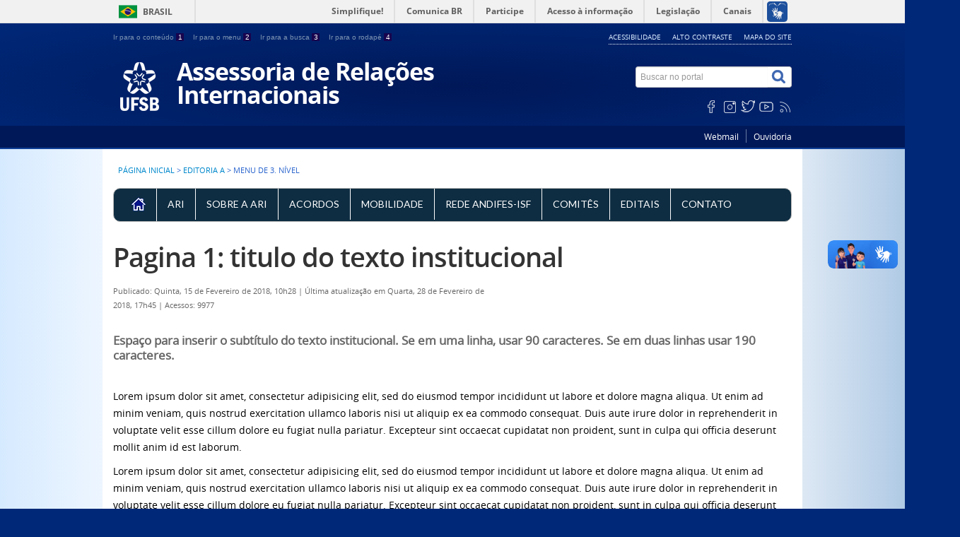

--- FILE ---
content_type: text/html; charset=utf-8
request_url: https://ufsb.edu.br/ari/editoria-a/menu-nivel-3
body_size: 6233
content:
<!DOCTYPE html>
<!--[if lt IE 7]>      <html prefix="og: http://ogp.me/ns#" class="no-js lt-ie9 lt-ie8 lt-ie7" lang="pt-br" dir="ltr"> <![endif]-->
<!--[if IE 7]>         <html prefix="og: http://ogp.me/ns#" class="no-js lt-ie9 lt-ie8" lang="pt-br" dir="ltr"> <![endif]-->
<!--[if IE 8]>         <html prefix="og: http://ogp.me/ns#" class="no-js lt-ie9" lang="pt-br" dir="ltr"> <![endif]-->
<!--[if gt IE 8]><!--> <html prefix="og: http://ogp.me/ns#" class="no-js" lang="pt-br" dir="ltr"> <!--<![endif]-->
<head>
    <!--[if lt IE 9]>
    <script src="/ari/templates/padraogoverno01/js/html5shiv.js"></script>
    <![endif]-->
    <link rel="stylesheet" href="/ari/templates/padraogoverno01/bootstrap/css/bootstrap.min.css" type='text/css'/>
    <link rel="stylesheet" href="/ari/templates/padraogoverno01/css/template-azul.css" type='text/css'/>
    <link rel="stylesheet" href="/ari/templates/padraogoverno01/css/user.css" type='text/css'/>
    		<link rel="stylesheet" href="/ari/templates/padraogoverno01/css/icones-bmp-azul.css" type='text/css'/>
		    <link rel="stylesheet" href="/ari/templates/padraogoverno01/font-awesome/css/font-awesome.min.css" type='text/css'/>
    <!--[if lt IE 10]>
    <link rel="stylesheet" href="/ari/templates/padraogoverno01/css/ie.css" />
    <![endif]-->
    <!--[if lt IE 9]>
    <link rel="stylesheet" href="/ari/templates/padraogoverno01/css/ie8.css" />
    <![endif]-->
    <!--[if lt IE 8]>
    <link rel="stylesheet" href="/ari/templates/padraogoverno01/css/ie7.css" />
    <link rel="stylesheet" href="/ari/font-awesome/css/font-awesome-ie7.min.css" />
    <![endif]-->
        <base href="https://ufsb.edu.br/ari/editoria-a/menu-nivel-3" />
	<meta http-equiv="content-type" content="text/html; charset=utf-8" />
	<meta name="author" content="Super User" />
	<title>Menu de 3. nível - ARI</title>
	<link href="/ari/templates/padraogoverno01/favicon.ico" rel="shortcut icon" type="image/vnd.microsoft.icon" />
	<link href="https://ufsb.edu.br/ari/component/search/?Itemid=221&amp;format=opensearch" rel="search" title="Buscar ARI" type="application/opensearchdescription+xml" />
	<link href="https://cdnjs.cloudflare.com/ajax/libs/simple-line-icons/2.4.1/css/simple-line-icons.min.css" rel="stylesheet" type="text/css" />
	<link href="/ari/components/com_k2/css/k2.css?v=2.8.0" rel="stylesheet" type="text/css" />
	<link href="https://ufsb.edu.br/ari/modules/mod_bm_cool_menu/assets/css/styles.css" rel="stylesheet" type="text/css" />
	<style type="text/css">
#bm-cool-menu-216 .bm-cool-menu{background-color: #0e2d42;border: solid thin #b8b8b8;-moz-border-radius: 10px; -webkit-border-radius: 10px; border-radius: 10px;}#bm-cool-menu-216 .bm-cool-menu ul{background-color: #0e2d42;border: solid thin #b8b8b8;-moz-border-radius: 10px; -webkit-border-radius: 10px; border-radius: 10px;}#bm-cool-menu-216 .bm-cool-menu ul a:hover { background-color: #262282;}#bm-cool-menu-216 .bm-cool-menu li.active > a{ background-color: #262282;}#bm-cool-menu-216 .bm-cool-menu a { color: #ffffff;}#bm-cool-menu-216 .bm-cool-menu li:hover > a { color: #ebfaff;}#bm-cool-menu-216 .bm-cool-menu-trigger { background-color: #0e2d42; }
	</style>
	<script type="application/json" class="joomla-script-options new">{"csrf.token":"ee9aad075ed65f1cd537bba412f2d7b8","system.paths":{"root":"\/ari","base":"\/ari"}}</script>
	<script src="/ari/media/jui/js/jquery.min.js?a65c38f7b6a98d5553cf2775b7373629" type="text/javascript"></script>
	<script src="/ari/media/jui/js/jquery-noconflict.js?a65c38f7b6a98d5553cf2775b7373629" type="text/javascript"></script>
	<script src="/ari/media/jui/js/jquery-migrate.min.js?a65c38f7b6a98d5553cf2775b7373629" type="text/javascript"></script>
	<script src="/ari/media/k2/assets/js/k2.frontend.js?v=2.8.0&amp;sitepath=/ari/" type="text/javascript"></script>
	<script src="/ari/media/jui/js/bootstrap.min.js?a65c38f7b6a98d5553cf2775b7373629" type="text/javascript"></script>
	<!--[if lt IE 9]><link rel="stylesheet" href="https://ufsb.edu.br/ari/modules/mod_barradogoverno/assets/2014/css/ie8.css" type="text/css" /><![endif]-->

    <meta content="width=device-width, initial-scale=1.0" name="viewport">
        		<link href='https://ufsb.edu.br/ari/templates/padraogoverno01/css/fontes.css'  rel='stylesheet' type='text/css'>
		
</head>
<body >
    <a class="hide" id="topo" href="#accessibility">Ir direto para menu de acessibilidade.</a>
    <noscript>
      <div class="error minor-font">
        Seu navegador de internet está sem suporte à JavaScript. Por esse motivo algumas funcionalidades do site podem não estar acessíveis.
      </div>
    </noscript>
    <!--[if lt IE 7]><center><strong>Atenção, a versão de seu navegador não é compatível com este sítio. Atualize seu navegador.</strong></center><![endif]-->
    <!-- barra do governo -->
<div id="barra-brasil">
	<div id="barra-brasil" style="background:#7F7F7F; height: 20px; padding:0 0 0 10px;display:block;"> 
	<ul id="menu-barra-temp" style="list-style:none;">
		<li style="display:inline; float:left;padding-right:10px; margin-right:10px; border-right:1px solid #EDEDED"><a href="http://brasil.gov.br" style="font-family:sans,sans-serif; text-decoration:none; color:white;">Portal do Governo Brasileiro</a></li> 
		<li><a style="font-family:sans,sans-serif; text-decoration:none; color:white;" href="http://epwg.governoeletronico.gov.br/barra/atualize.html">Atualize sua Barra de Governo</a></li>
	</ul>
	</div>
</div>
	
<!--[if lt IE 7]><br /><strong>Seu navegador é incompatível com os novos padrões de tecnologia e por isso você não pode visualizar a nova barra do Governo Federal. Atualize ou troque seu navegador.</strong><br /><![endif]-->
<!-- fim barra do governo -->
    <div class="layout">
        <header>
            <div class="container">
                <div class="row-fluid accessibility-language-actions-container">
                    <div class="span6 accessibility-container">
                        <ul id="accessibility">
                            <li>
                                <a accesskey="1" href="#content" id="link-conteudo">
                                    Ir para o conte&uacute;do
                                    <span>1</span>
                                </a>
                            </li>
                            <li>
                                <a accesskey="2" href="#navigation" id="link-navegacao">
                                    Ir para o menu
                                    <span>2</span>
                                </a>
                            </li>
                            <li>
                                <a accesskey="3" href="#portal-searchbox" id="link-buscar">
                                    Ir para a busca
                                    <span>3</span>
                                </a>
                            </li>
                            <li>
                                <a accesskey="4" href="#footer" id="link-rodape">
                                    Ir para o rodap&eacute;
                                    <span>4</span>
                                </a>
                            </li>
                        </ul>
                    </div>
                    <!-- fim div.span6 -->
                    <div class="span6 language-and-actions-container">
                        		<h2 class="hide">Opções de acessibilidade</h2>
		
<ul class="pull-right" id="portal-siteactions">
<li class="item-140"><a href="/ari/acessibilidade" accesskey="5" >Acessibilidade</a></li><li class="item-141 toggle-contraste"><a class="toggle-contraste" href="#"  accesskey="6" >Alto contraste</a></li><li class="item-142"><a href="/ari/mapa-do-site" accesskey="7" >Mapa do site</a></li></ul>
	
                    </div>
                    <!-- fim div.span6 -->
                </div>
                <!-- fim .row-fluid -->

                <div class="row-fluid">

 <!--<div class="bs-example">
   <div class="dropdown">
        <a href="#" data-toggle="dropdown" class="dropdown-toggle">Dropdown <b class="caret"></b></a>
        <ul class="dropdown-menu">
            <li><a href="#">Action</a></li>
            <li><a href="#">Another action</a></li>
        </ul>
    </div>
</div>-->

                    <div id="logo" class="span8 small">
<a href="http://ufsb.edu.br">                        
                                                        <img src="https://ufsb.edu.br/ari/images/emblema.png" alt="Assessoria de Relações Internacionais" />
                                                        </a>
<a href="https://ufsb.edu.br/ari/" title="Assessoria de Relações Internacionais">
                            <!--<span class="portal-title-1"></span>-->
                            <h1 class="portal-title corto">Assessoria de Relações Internacionais</h1>
                            <span class="portal-description"></span>
                        </a>
                    </div>
                    <!-- fim .span8 -->
                    <div class="span4">
                        	<div id="portal-searchbox" class="row">
    	<h2 class="hidden">Buscar no portal</h2>
    	<form action="/ari/editoria-a/menu-nivel-3" method="post" class="pull-right">
 	<fieldset>
        <legend class="hide">Busca</legend>
        <h2 class="hidden">Buscar no portal</h2>
        <div class="input-append">
        	<label for="portal-searchbox-field" class="hide">Busca: </label>
        	<input type="text" id="portal-searchbox-field" class="searchField" placeholder="Buscar no portal" title="Buscar no portal" name="searchword">       
            <button type="submit" class="btn searchButton"><span class="hide">Buscar</span><i class="icon-search"></i></button>
		</div>
		<input type="hidden" name="task" value="search" />
		<input type="hidden" name="option" value="com_search" />
		<input type="hidden" name="Itemid" value="221" />
	</fieldset>
</form>
    </div>
		<div id="social-icons" class="row">
    	<h2 class="hidden">Redes Sociais</h2>
    	
<ul class="pull-right">
<li class="portalredes-item item-138"><a href="https://pt-br.facebook.com/faceufsb/" ><i class="icon-facebook-sign"><span>Facebook</span></i></a></li><li class="portalredes-item item-257"><a href="https://www.instagram.com/ufsb_oficial/" ><i class="icon-instagram"><span>Instagram</span></i></a></li><li class="portalredes-item item-136"><a href="https://twitter.com/ufsb_oficial" ><i class="icon-twitter-sign"><span>Twitter</span></i></a></li><li class="portalredes-item item-137"><a href="https://www.youtube.com/channel/UCdBNG_c5ZDE3X0BuUAn9rcw" ><i class="icon-youtube"><span>YouTube</span></i></a></li><li class="portalredes-item item-226"><a href="https://ufsb.edu.br/ultimas-noticias?format=feed&amp;type=rss" ><i class="icon-rss-sign"><span>RSS</span></i></a></li></ul>
    </div>
	
                    </div>
                    <!-- fim .span4 -->
                </div>
                <!-- fim .row-fluid -->
            </div>
            <!-- fim div.container -->
            <div class="sobre">
                <div class="container">
                    	<nav class="menu-servicos pull-right">
        <h2 class="hide">Serviços</h2>
        
<ul>
<li class="item-343"><a href="http://email.ufsb.edu.br" >Webmail</a></li><li class="item-344"><a href="/ari/ouvidoria-servicos" >Ouvidoria</a></li></ul>
<span class="hide">Fim do menu de serviços</span>
    </nav>
	
                </div>
                <!-- .container -->
            </div>
            <!-- fim .sobre -->
        </header>
        <main>
            <div class="container">
                	<div class="row-fluid">
		<section>
						
<div class="rastro-navegacao row-flutuante">
<a href="/ari/" class="pathway">Página inicial</a> <span class="separator"> &gt; </span> <a href="/ari/editoria-a?view=default" class="pathway">Editoria A</a> <span class="separator"> &gt; </span> <span>Menu de 3. nível</span></div>
		</section>
	</div>
		<nav>
        <h2 class="hide">BM Cool Menu</h2>
        
<script type="text/javascript">
if(typeof jQuery != undefined)
{
    jQuery( document ).ready(function(){
		if (jQuery.browser.msie && jQuery.browser.version.substr(0,1)<7)
		{
			jQuery('#bm-cool-menu-216 li').has('ul').mouseover(function(){
				jQuery(this).children('ul').css('visibility','visible');
			}).mouseout(function(){
				jQuery(this).children('ul').css('visibility','hidden');
			})
		}

		/* Mobile */		
		jQuery("#bm-cool-menu-216 .bm-cool-menu-trigger").on("click", function(){
			jQuery("#bm-cool-menu-216 .bm-cool-menu").slideToggle();
		});

		// iPad
		var isiPad = navigator.userAgent.match(/iPad/i) != null;
		if (isiPad) jQuery('#bm-cool-menu-216 ul').addClass('no-transition');      
    });  
}	
</script><nav id="bm-cool-menu-216" class="bm-cool-menu-wrap">
<div class="bm-cool-menu-trigger">Menu Principal</div>
<ul class="bm-cool-menu" class="">
<li class="item-345"><a href="http://ufsb.edu.br/" ><img src="/ari/images/casa_20.png" alt="  Home" /></a></li><li class="item-366"><a href="/ari/" >ARI</a></li><li class="item-277 deeper parent"><a href="/ari/a-ari" >Sobre a ARI</a><ul class="nav-child unstyled small"><li class="item-382"><a href="/ari/a-ari/politica-de-internacionalizacao" >Política de Internacionalização</a></li><li class="item-404"><a href="/ari/a-ari/pdu" >Plano de Desenvolvimento da Unidade (PDU)</a></li></ul></li><li class="item-298 deeper parent"><a href="/ari/acordos" >Acordos</a><ul class="nav-child unstyled small"><li class="item-354"><a href="/ari/acordos/acordos-firmados" >Acordos Firmados</a></li><li class="item-355"><a href="/ari/acordos/orientacoes-para-se-firmar-acordo" >Orientações para se firmar acordo</a></li><li class="item-384"><a href="/ari/acordos/redes-de-cooperacao" >Redes de Cooperação</a></li></ul></li><li class="item-300 deeper parent"><a href="/ari/mobilidade" >Mobilidade</a><ul class="nav-child unstyled small"><li class="item-389 deeper parent"><a href="/ari/mobilidade/estudante-da-ufsb" >Estudante da UFSB</a><ul class="nav-child unstyled small"><li class="item-390"><a href="/ari/mobilidade/estudante-da-ufsb/editais-mobilidade" >Editais</a></li><li class="item-391"><a href="/ari/mobilidade/estudante-da-ufsb/orientacoes-mobilidade" >Orientações</a></li><li class="item-393"><a href="/ari/mobilidade/estudante-da-ufsb/links" >Links</a></li></ul></li><li class="item-394 deeper parent"><a href="/ari/mobilidade/estudante-internacional" >Estudante Internacional</a><ul class="nav-child unstyled small"><li class="item-395"><a href="/ari/mobilidade/estudante-internacional/guia-do-estudante-internacional" >Guia do Estudante Internacional</a></li><li class="item-396 deeper parent"><a href="/ari/mobilidade/estudante-internacional/programas-gcub" >Programas GCUB</a><ul class="nav-child unstyled small"><li class="item-397"><a href="/ari/mobilidade/estudante-internacional/programas-gcub/paec-oea" >PAEC-OEA</a></li><li class="item-398"><a href="/ari/mobilidade/estudante-internacional/programas-gcub/pro-afri-oea" >PRO-AFRI-OEA</a></li><li class="item-399"><a href="/ari/mobilidade/estudante-internacional/programas-gcub/faq-mobilidade" >FAQ</a></li></ul></li><li class="item-400"><a href="/ari/mobilidade/estudante-internacional/documentos-regularizacao-estadia" >Documentos Necessários para Regularização de Estadia</a></li></ul></li><li class="item-401 deeper parent"><a href="/ari/mobilidade/proficiencia-mobilidade-internacional" >Proficiência para Mobilidade Internacional</a><ul class="nav-child unstyled small"><li class="item-402"><a href="/ari/mobilidade/proficiencia-mobilidade-internacional/exames-proficiencia" >Exames</a></li><li class="item-403"><a href="/ari/mobilidade/proficiencia-mobilidade-internacional/parcerias" >Parcerias</a></li></ul></li><li class="item-407"><a href="/ari/mobilidade/linguas-estrangeiras" >Línguas Estrangeiras</a></li></ul></li><li class="item-385 deeper parent"><a href="/ari/rede-andifes" >Rede ANDIFES-IsF</a><ul class="nav-child unstyled small"><li class="item-386"><a href="/ari/rede-andifes/o-que-e" >O que é</a></li><li class="item-387"><a href="/ari/rede-andifes/equipe" >Equipe</a></li><li class="item-388"><a href="/ari/rede-andifes/acoes" >Ações</a></li></ul></li><li class="item-374 deeper parent"><a href="/ari/comites/comite-de-politica-linguistica/composicao" >Comitês</a><ul class="nav-child unstyled small"><li class="item-375 deeper parent"><a href="/ari/comites/comite-de-politica-linguistica/composicao" >Comitê de Política Linguística</a><ul class="nav-child unstyled small"><li class="item-376"><a href="/ari/comites/comite-de-politica-linguistica/composicao" >Composição</a></li><li class="item-377"><a href="/ari/comites/comite-de-politica-linguistica/documentos" >Documentos</a></li></ul></li><li class="item-383"><a href="/ari/comites/comite-de-internacionalizacao" >Comitê de Internacionalização</a></li></ul></li><li class="item-378"><a href="/ari/editais-ari" >Editais</a></li><li class="item-299"><a href="/ari/contato-ari" >Contato</a></li></ul>
</nav>
    </nav>
	
                <div class="row-fluid">
                                        <div id="content" class="span12 full internas">
                        <section id="content-section">
                            <span class="hide">Início do conteúdo da página</span>

                            
                            
                                
                                                                <div class="row-fluid">
                                                                            <div class="item-page">


	<h1 class="documentFirstHeading">
			<a href="/ari/editoria-a/menu-nivel-3">
		Pagina 1: titulo do texto institucional</a>
		</h1>

	<ul class="actions">
					</ul>



<div class="content-header-options-1 row-fluid">
	<div class="documentByLine span7">
				
			

					<span class="documentPublished">
				Publicado: Quinta, 15 de Fevereiro de 2018, 10h28			</span>
			<span class="separator">|</span>			

					<span class="documentModified">
				Última atualização em Quarta, 28 de Fevereiro de 2018, 17h45			</span>
			<span class="separator">|</span>			
		
					<span class="documentHits">
				Acessos: 9977			</span>
					
		
	</div>
		
</div>
<!-- fim .content-header-options-1 -->



	
	<div class="description">
		<p>Espaço para inserir o subtítulo do texto institucional. Se em uma linha, usar 90 caracteres. Se em duas linhas usar 190 caracteres.</p>
	</div>
				
<p>Lorem ipsum dolor sit amet, consectetur adipisicing elit, sed do eiusmod tempor incididunt ut labore et dolore magna aliqua. Ut enim ad minim veniam, quis nostrud exercitation ullamco laboris nisi ut aliquip ex ea commodo consequat. Duis aute irure dolor in reprehenderit in voluptate velit esse cillum dolore eu fugiat nulla pariatur. Excepteur sint occaecat cupidatat non proident, sunt in culpa qui officia deserunt mollit anim id est laborum.</p>
<p>Lorem ipsum dolor sit amet, consectetur adipisicing elit, sed do eiusmod tempor incididunt ut labore et dolore magna aliqua. Ut enim ad minim veniam, quis nostrud exercitation ullamco laboris nisi ut aliquip ex ea commodo consequat. Duis aute irure dolor in reprehenderit in voluptate velit esse cillum dolore eu fugiat nulla pariatur. Excepteur sint occaecat cupidatat non proident, sunt in culpa qui officia deserunt mollit anim id est laborum.</p>
<p>Lorem ipsum dolor sit amet, consectetur adipisicing elit, sed do eiusmod tempor incididunt ut labore et dolore magna aliqua. Ut enim ad minim veniam, quis nostrud exercitation ullamco laboris nisi ut aliquip ex ea commodo consequat. Duis aute irure dolor in reprehenderit in voluptate velit esse cillum dolore eu fugiat nulla pariatur. Excepteur sint occaecat cupidatat non proident, sunt in culpa qui officia deserunt mollit anim id est laborum.</p>
<h3>Segundo subtítulo em negrito</h3>
<p>Lorem ipsum dolor sit amet, consectetur adipisicing elit, sed do eiusmod tempor incididunt ut labore et dolore magna aliqua. Ut enim ad minim veniam, quis nostrud exercitation ullamco laboris nisi ut aliquip ex ea commodo consequat. Duis aute irure dolor in reprehenderit in voluptate velit esse cillum dolore eu fugiat nulla pariatur. Excepteur sint occaecat cupidatat non proident, sunt in culpa qui officia deserunt mollit anim id est laborum.</p>
<p>Lorem ipsum dolor sit amet, consectetur adipisicing elit, sed do eiusmod tempor incididunt ut labore et dolore magna aliqua. Ut enim ad minim veniam, quis nostrud exercitation ullamco laboris nisi ut aliquip ex ea commodo consequat. Duis aute irure dolor in reprehenderit in voluptate velit esse cillum dolore eu fugiat nulla pariatur. Excepteur sint occaecat cupidatat non proident, sunt in culpa qui officia deserunt mollit anim id est laborum.</p>
<h3>Terceiro subtítulo em negrito</h3>
<p>Lorem ipsum dolor sit amet, consectetur adipisicing elit, sed do eiusmod tempor incididunt ut labore et dolore magna aliqua. Ut enim ad minim veniam, quis nostrud exercitation ullamco laboris nisi ut aliquip ex ea commodo consequat. Duis aute irure dolor in reprehenderit in voluptate velit esse cillum dolore eu fugiat nulla pariatur. Excepteur sint occaecat cupidatat non proident, sunt in culpa qui officia deserunt mollit anim id est laborum.</p>
<p>Lorem ipsum dolor sit amet, consectetur adipisicing elit, sed do eiusmod tempor incididunt ut labore et dolore magna aliqua. Ut enim ad minim veniam, quis nostrud exercitation ullamco laboris nisi ut aliquip ex ea commodo consequat. Duis aute irure dolor in reprehenderit in voluptate velit esse cillum dolore eu fugiat nulla pariatur. Excepteur sint occaecat cupidatat non proident, sunt in culpa qui officia deserunt mollit anim id est laborum.</p>
<p><a href="http://www.joomla.org" target="_blank" rel="noopener noreferrer">Link externo 1</a><br />Lorem ipsum dolor sit amet, consectetur adipisicing elit, sed do eiusmod tempor incididunt ut labore et dolore magna aliqua. Ut enim ad minim veniam, quis nostrud exercitation ullamco laboris nisi ut aliquip ex ea commodo consequat. Duis aute irure dolor in reprehenderit in voluptate velit esse cillum dolore eu fugiat nulla pariatur. Excepteur sint occaecat cupidatat non proident, sunt in culpa qui officia deserunt mollit anim id est laborum.</p>
<p><a href="http://www.joomla.org" target="_blank" rel="noopener noreferrer">Link externo 2</a><br />Lorem ipsum dolor sit amet, consectetur adipisicing elit, sed do eiusmod tempor incididunt ut labore et dolore magna aliqua. Ut enim ad minim veniam, quis nostrud exercitation ullamco laboris nisi ut aliquip ex ea commodo consequat. Duis aute irure dolor in reprehenderit in voluptate velit esse cillum dolore eu fugiat nulla pariatur. Excepteur sint occaecat cupidatat non proident, sunt in culpa qui officia deserunt mollit anim id est laborum.</p>
<p><a href="http://www.joomla.org" target="_blank" rel="noopener noreferrer">Link externo 3</a><br />Lorem ipsum dolor sit amet, consectetur adipisicing elit, sed do eiusmod tempor incididunt ut labore et dolore magna aliqua. Ut enim ad minim veniam, quis nostrud exercitation ullamco laboris nisi ut aliquip ex ea commodo consequat. Duis aute irure dolor in reprehenderit in voluptate velit esse cillum dolore eu fugiat nulla pariatur. Excepteur sint occaecat cupidatat non proident, sunt in culpa qui officia deserunt mollit anim id est laborum.</p>
<p><a href="http://www.joomla.org" target="_blank" rel="noopener noreferrer">Link externo 4</a><br />Lorem ipsum dolor sit amet, consectetur adipisicing elit, sed do eiusmod tempor incididunt ut labore et dolore magna aliqua. Ut enim ad minim veniam, quis nostrud exercitation ullamco laboris nisi ut aliquip ex ea commodo consequat. Duis aute irure dolor in reprehenderit in voluptate velit esse cillum dolore eu fugiat nulla pariatur. Excepteur sint occaecat cupidatat non proident, sunt in culpa qui officia deserunt mollit anim id est laborum.</p>
<p><a href="http://www.joomla.org" target="_blank" rel="noopener noreferrer">Link externo 5</a><br />Lorem ipsum dolor sit amet, consectetur adipisicing elit, sed do eiusmod tempor incididunt ut labore et dolore magna aliqua. Ut enim ad minim veniam, quis nostrud exercitation ullamco laboris nisi ut aliquip ex ea commodo consequat. Duis aute irure dolor in reprehenderit in voluptate velit esse cillum dolore eu fugiat nulla pariatur. Excepteur sint occaecat cupidatat non proident, sunt in culpa qui officia deserunt mollit anim id est laborum.</p>
<p> </p>	
	
</div>
<div class="below-content">
		<div class="line">
		registrado em:
			<span><a class="link-categoria" rel="tag" href="/ari/editoria-a/menu-nivel-3/8-assuntos">Assuntos</a></span><span class="separator">,</span><span><a class="link-categoria" rel="tag" href="/ari/editoria-a/menu-nivel-3/9-assuntos/editoria-a">Editoria ABC</a></span><span class="separator">,</span><span><a class="link-categoria" rel="tag" href="/ari/editoria-a/menu-nivel-3/43-assuntos/editoria-a/institucional">Institucional</a></span>	</div>
		
	
	
</div>
                                                                    </div>
                                
                                
                            
                            <span class="hide">Fim do conteúdo da página</span>
                        </section>
                    </div>
                    <!-- fim #content.span9 -->
                </div>
                <!-- fim .row-fluid -->
            </div>
            <!-- fim .container -->
        </main>
        <footer>
            <div class="footer-atalhos">
                <div class="container">
                    <div class="pull-right voltar-ao-topo"><a href="#portal-siteactions"><i class="icon-chevron-up"></i>&nbsp;Voltar para o topo</a></div>
                </div>
            </div>
            <div class="container container-menus">
                <div id="footer" class="row footer-menus">
                    <span class="hide">Início da navegação de rodapé</span>
                    	
		<div class="span3">		
			<nav class="row assuntos nav">
				 			
				<h2>ARI</h2>
								
<ul>
<li class="item-345"><a href="http://ufsb.edu.br/" ><img src="/ari/images/casa_20.png" alt="  Home" /></a></li><li class="item-366"><a href="/ari/" >ARI</a></li><li class="item-277 parent"><a href="/ari/a-ari" >Sobre a ARI</a></li><li class="item-298 parent"><a href="/ari/acordos" >Acordos</a></li><li class="item-300 parent"><a href="/ari/mobilidade" >Mobilidade</a></li><li class="item-385 parent"><a href="/ari/rede-andifes" >Rede ANDIFES-IsF</a></li><li class="item-374 parent"><a href="/ari/comites/comite-de-politica-linguistica/composicao" >Comitês</a></li><li class="item-378"><a href="/ari/editais-ari" >Editais</a></li><li class="item-299"><a href="/ari/contato-ari" >Contato</a></li></ul>
			</nav>					
		</div>
	
		
		<div class="span3">		
			<nav class="row assuntos nav">
				 			
				<h2>Acordos</h2>
								
<ul>
<li class="item-354"><a href="/ari/acordos/acordos-firmados" >Acordos Firmados</a></li><li class="item-355"><a href="/ari/acordos/orientacoes-para-se-firmar-acordo" >Orientações para se firmar acordo</a></li><li class="item-384"><a href="/ari/acordos/redes-de-cooperacao" >Redes de Cooperação</a></li></ul>
			</nav>					
		</div>
	
		
		<div class="span3">		
			<nav class="row assuntos nav">
				 			
				<h2>Mobilidade</h2>
								
<ul>
<li class="item-389 parent"><a href="/ari/mobilidade/estudante-da-ufsb" >Estudante da UFSB</a></li><li class="item-394 parent"><a href="/ari/mobilidade/estudante-internacional" >Estudante Internacional</a></li><li class="item-401 parent"><a href="/ari/mobilidade/proficiencia-mobilidade-internacional" >Proficiência para Mobilidade Internacional</a></li><li class="item-407"><a href="/ari/mobilidade/linguas-estrangeiras" >Línguas Estrangeiras</a></li></ul>
			</nav>					
		</div>
	
		
		<div class="span3">		
			<nav class="row sobre nav">
				 			
				<h2>Sobre o site</h2>
								
<ul>
<li class="item-172"><a href="/ari/acessibilidade" >Acessibilidade</a></li><li class="item-173"><a href="/ari/mapa-do-site" >Mapa do site</a></li></ul>
			</nav>					
		</div>
	
	
                    <span class="hide">Fim da navegação de rodapé</span>
                </div>
                <!-- fim .row -->
            </div>
            <!-- fim .container -->
            <div class="footer-logos">
                <div class="container">
                                            <a href="http://www.acessoainformacao.gov.br/" class="logo-acesso pull-left"><img src="/ari/templates/padraogoverno01/images/acesso-a-informacao.png" alt="Acesso a Informação"></a>
                                                                <!-- separador para fins de acessibilidade --><span class="hide">&nbsp;</span><!-- fim separador para fins de acessibilidade -->
                        <a href="http://www.brasil.gov.br/" class="brasil pull-right"><img src="/ari/templates/padraogoverno01/images/brasil.png" alt="Brasil - Governo Federal"></a>
                                    </div>
            </div>
<!--             <div class="footer-ferramenta">
                <div class="container">
                    <p>Desenvolvido com o CMS de c&oacute;digo aberto <a href="http://www.joomla.org">Joomla</a></p>                </div>
            </div> -->
            <div class="footer-atalhos visible-phone">
                <div class="container">
                    <span class="hide">Fim do conteúdo da página</span>
                    <div class="pull-right voltar-ao-topo"><a href="#portal-siteactions"><i class="icon-chevron-up"></i>&nbsp;Voltar para o topo</a></div>
                </div>
            </div>
        </footer>
    </div>

    <!-- fim div#wrapper -->
    <!-- scripts principais do template -->
    		<script src="/ari/templates/padraogoverno01/bootstrap/js/bootstrap.min.js" type="text/javascript"></script><noscript>&nbsp;<!-- item para fins de acessibilidade --></noscript>
	    <script src="/ari/templates/padraogoverno01/js/jquery.cookie.js" type="text/javascript"></script><noscript>&nbsp;<!-- item para fins de acessibilidade --></noscript>
	    <script src="/ari/templates/padraogoverno01/js/template.js" type="text/javascript"></script><noscript>&nbsp;<!-- item para fins de acessibilidade --></noscript>
		    		<script src="https://barra.brasil.gov.br/barra.js?cor=verde" type="text/javascript"></script><noscript>&nbsp;<!-- item para fins de acessibilidade --></noscript>
		        <!-- debug -->
    
    </body>
</html>


--- FILE ---
content_type: text/css
request_url: https://ufsb.edu.br/ari/templates/padraogoverno01/css/template-azul.css
body_size: 12448
content:
@import url(https://fonts.googleapis.com/css?family=Lato:400,900);  /* <-- Just for the demo, Yes I like pretty fonts... */

.square {
    float:left;
    position: relative;
    width: 24.5%;
    padding-bottom : 7.5%; /* = width for a 1:1 aspect ratio */
  	border-radius: 10px;
    margin-right: 0.25%;
    margin-left: 0.25%;
    background-position:center center;
    background-repeat:no-repeat;
    background-size:cover; /* you change this to "contain" if you don't want the images to be cropped */
}

.img_1-1{background-image:url('http://www.ufsb.edu.br/portal/images/banners/botoes/Helpdesk.png');}
.img_1-2{background-image:url('http://www.ufsb.edu.br/portal/images/banners/botoes/Moodle.png');}
.img_1-3{background-image:url('http://www.ufsb.edu.br/portal/images/banners/botoes/SIG.png');}
.img_1-4{background-image:url('http://www.ufsb.edu.br/portal/images/banners/botoes/Reservas.png');}

/*  following just for the demo */

#bottom {
    clear:both;
    margin:0 1.66%;
    width:89.68%;
    padding: 3.5%;
    background-color:#1E1E1E;
    color: #fff;
}
#bottom p{
    text-align:center;
    line-height:2em;
}
#bottom a{
    color: #000;
    text-decoration:none;
    border:1px solid #000;
    padding:10px 20px 12px;
    line-height:70px;
    background:#ccc;
    
    -webkit-border-radius: 5px;
    -moz-border-radius: 5px;
    border-radius: 5px;
}

#bottom a:hover{
    background:#ECECEC;
    border:1px solid #fff;
}
/*==============  MENU  ===================*/

.bm-cool-menu li a {
  color: #FFF!important;
}

.bm-cool-menu li.active a {
color: #FFF!important;
background: rgb(30,87,153); /* Old browsers */
background: -moz-linear-gradient(top, rgba(30,87,153,1) 0%, rgba(41,137,216,1) 50%, rgba(32,124,202,1) 51%, rgba(125,185,232,1) 100%); /* FF3.6-15 */
background: -webkit-linear-gradient(top, rgba(30,87,153,1) 0%,rgba(41,137,216,1) 50%,rgba(32,124,202,1) 51%,rgba(125,185,232,1) 100%); /* Chrome10-25,Safari5.1-6 */
background: linear-gradient(to bottom, rgba(30,87,153,1) 0%,rgba(41,137,216,1) 50%,rgba(32,124,202,1) 51%,rgba(125,185,232,1) 100%); /* W3C, IE10+, FF16+, Chrome26+, Opera12+, Safari7+ */
filter: progid:DXImageTransform.Microsoft.gradient( startColorstr='#1e5799', endColorstr='#7db9e8',GradientType=0 ); /* IE6-9 */
}

.bm-cool-menu li a:hover {
color: #FFF!important;
background: rgb(30,87,153); /* Old browsers */
background: -moz-linear-gradient(top, rgba(30,87,153,1) 0%, rgba(41,137,216,1) 50%, rgba(32,124,202,1) 51%, rgba(125,185,232,1) 100%); /* FF3.6-15 */
background: -webkit-linear-gradient(top, rgba(30,87,153,1) 0%,rgba(41,137,216,1) 50%,rgba(32,124,202,1) 51%,rgba(125,185,232,1) 100%); /* Chrome10-25,Safari5.1-6 */
background: linear-gradient(to bottom, rgba(30,87,153,1) 0%,rgba(41,137,216,1) 50%,rgba(32,124,202,1) 51%,rgba(125,185,232,1) 100%); /* W3C, IE10+, FF16+, Chrome26+, Opera12+, Safari7+ */
filter: progid:DXImageTransform.Microsoft.gradient( startColorstr='#1e5799', endColorstr='#7db9e8',GradientType=0 ); /* IE6-9 */
}

.bm-cool-menu li.active ul li a
{
  background: none;
}


.bm-cool-menu li.active ul li.active .current a
{
  background: none;
}

/*==============  Banner carrossel  ===================*/

div.carousel div.faixa{
    opacity: 0!important;
}

div.carousel {
  padding-bottom: 0px;
  margin-bottom: 0px;
}

div.carousel ol{
  	z-index: 0;
}

div.banneritem h1
{
  font-size: 1em!important;
  color: #00D;
  margin-bottom:0px!important;
  padding-bottom:0px!important;
}

div.banneritem p
{
 margin:0px;
 padding:0px;
}



ol.carousel-indicators {
  background-image: none!important;
}


ol.carousel-indicators li{
  background-image: none!important;
}


/*==============  coluna ===============================*/

div.row-fluid.left
{
  margin-left: 2.2%!important;
}

@media screen and (max-width: 768px) {
  div.row-fluid.left
  {
    margin-left: 0!important;
  }
}

/*==============  Ultimas Noticias ===============================*/

ul.lista li.span12
{
  padding-top: 0!important;
}

ul.lista li.span12 h4
{
  padding-top: 0!important;
  margin-top: 8px!important;
  margin-bottom: 0!important;
}

/*==============  Imagens 3 na fila  ===================*/

div.row-fluid.module.imagens div.module.span4 a.img-rounded
{
    padding: 0px!important;
    margin: 0px!important;
    width: 100%!important;
    background-color:#ccc!important;
}

div.row-fluid.module.imagens div.module.span4 a.img-rounded img
{
    width: 100%!important;
}

#altura {
    padding-top: 0px!important;
    margin-top: 0px!important;
    height: 30px!important;
  }
  
  #altura li
  {
    vertical-align: middle!important;
    line-height: normal!important;
  }
  
  #altura a
  {
    padding-top: 5px!important;
    padding-bottom: 5px!important;
    vertical-align: middle;
  }
  
  .span12
  {
      margin-left: 0px;
  }
 
  
  ul.lista li.span12
  {
      height: 72.4px!important;
      border-bottom: 1px;
      border-bottom-style: solid;
      border-color: #ddf;
  }

/*==============  MENU  ===================*/

.bm-cool-menu-wrap
{
  padding-bottom: 30px!important;
}

.bm-cool-menu-wrap
{
  padding-bottom: 30px!important;
}

ul.nav-child.unstyled li a 
{
  color: #FFF!important;
}

.bm-cool-menu li.active ul li.active a {
	color: #fafafa!important;
}

.bm-cool-menu li.current ul li.active a {
	color: #fafafa!important;
}

ul.bm-cool-menu {
  padding-left: 10px!important;
}

ul.nav-child.unstyled li a:hover {
  color:#FFF!important;
}

nav.bm-cool-menu-wrap ul.bm-cool-menu {
  margin: 0 auto!important;
  text-align: left!important;
  padding-right: 40px!important;
}


.bm-cool-menu a {
  font-size: 14px!important;
  font-family: lato!important;
}


@media screen and (max-width: 768px) {
  
  #bm-cool-menu
  {
    width: 100%!important;
  }
  
	
  
  nav.bm-cool-menu-wrap ul.bm-cool-menu
  {
    padding-left: 0px!important;
    padding-right: 0px!important;
    margin: 0px!important;
    width: 100%!important;
  }

  ul.bm-cool-menu li
  {
    padding: 0!important;
  }
  
  li.deeper {
    padding-left: 0px!important;
    margin-left: 0px!important;
  }
}
/*==============================================*/

.no-margin-bottom {
    margin-bottom: 0!important
}
.no-margin-top {
    margin-top: 0!important
}
.no-padding-bottom {
    padding-bottom: 0!important
}
.no-padding-top {
    padding-top: 0!important
}
.no-bkg {
    background: none!important
}
article,
aside,
details,
figcaption,
figure,
footer,
header,
hgroup,
main,
nav,
section,
summary {
    display: block
}

audio,
canvas,
video {
    display: inline-block;
    *display: inline;
    *zoom: 1
}
audio:not([controls]) {
    display: none;
    height: 0
}
[hidden] {
    display: none
}
html {
    font-size: 100%;
    -ms-text-size-adjust: 100%;
    -webkit-text-size-adjust: 100%
}
html,
button,
input,
select,
textarea {
    font-family: sans-serif;
}

html
{
    background-color: #002878;
}
body {
    margin: 0;
}
a:focus {
    outline: thin dotted
}
a:active,
a:hover {
    outline: 0
}
* {
    list-style: none;
    vertical-align: baseline
}
@media screen {
    * {
        margin: 0;
        padding: 0
    }
    * *:link,
    *:visited {
        text-decoration: none
    }
    * ul,
    ol {
        list-style: none outside none
    }
    * li {
        display: inline
    }
    * h1,
    h2,
    h3,
    h4,
    h5,
    h6,
    pre,
    code {
        font-size: 1em
    }
    * a img,
    *:link img,
    *:visited img {
        border: medium none
    }
    a {
        outline: medium none
    }
    a:hover {
        text-decoration: none
    }
    table {
        border-spacing: 0
    }
    img {
        vertical-align: text-bottom
    }
    iframe {
        border-style: none;
        border-width: 0
    }

}
body {
    background-color: #fff;
    color: #333;
    font-family: "open_sansregular", 'Open Sans', Arial, Helvetica, sans-serif
}



h1,
h2,
h3,
h4,
h5,
h6 {
    font-family: "open_sanssemibold", 'Open Sans', Arial, Helvetica, sans-serif;
    font-weight: 700;
    margin: 0
}
#content h1 {
    margin-top: 0!important
}
a {
    color: #08c
}
.debug {
    border: 1px solid #f00
}
.no-margin {
    margin: 0!important
}
.error {
    background-color: #ffffe3;
    border: 1px solid #996;
    clear: both;
    margin: 1em 0;
    padding: 10px
}
.minor-font {
    font-size: .75em
}
#barra-brasil li {
    line-height: inherit
}
header {
    background-color: #001858;
    background-image: -moz-radial-gradient(center, ellipse cover, #001858 1%, #002878 100%);
    background-image: -webkit-gradient(radial, center center, 0px, center center, 100%, color-stop(1%, #001858), color-stop(100%, #002878));
    background-image: -webkit-radial-gradient(center, ellipse cover, #001858 1%, #002878 100%);
    background-image: -o-radial-gradient(center, ellipse cover, #001858 1%, #002878 100%);
    background-image: -ms-radial-gradient(center, ellipse cover, #001858 1%, #002878 100%);
    background-image: radial-gradient(ellipse at center, #001858 1%, #002878 100%);
    filter: progid: DXImageTransform.Microsoft.gradient(startColorstr=#001858, endColorstr=#002878, GradientType=1);
    color: #fff;
    padding: 14px 0 0 0
}
header .accessibility-language-actions-container {
    height: 25px;
    overflow: hidden
}
header #accessibility {
    font-family: Arial, Helvetica, sans-serif!important;
    margin: 0;
    line-height: 5px;
    padding-top: 2px
}
header #accessibility li {
    line-height: 5px;
    margin: 0 10px 0 0
}
header #accessibility a {
    color: #7d95b3;
    font-size: .7em
}
header #accessibility a span {
    background-color: rgb(24, 4, 78);
    color: #fff;
    padding: 0 2px 0 3px
}
header #accessibility a:hover {
    background: #c2c3c6
}
header #portal-siteactions,
header #language {
    border-bottom: 1px dotted #f6f7f8;
    text-transform: uppercase;
    margin: -6px 0 0 0
}
header #portal-siteactions li,
header #language li {
    margin: 0 16px 0 0
}
header #portal-siteactions li:last-child,
header #language li:last-child {
    margin-right: 0!important
}
header #portal-siteactions a,
header #language a {
    color: #dcecff;
    font-size: .73em
}
header #portal-siteactions a:hover,
header #language a:hover {
    text-decoration: underline
}
header #language {
    margin-left: 20px
}
header #language li {
    margin-left: 6px;
    display: block;
    float: left
}
header #language li:first-child {
    margin-left: 0
}
header #language li a {
    padding: 0 0 0 16px
}
header #language li.language-en a {
    background: transparent url('../img/flag-en.gif') no-repeat 0 center
}
header #language li.language-es a {
    background: transparent url('../img/flag-es.gif') no-repeat 0 center
}
header #logo {
    margin: 3px 0 20px 0
}
header #logo img {
    float: left;
    margin: 0 15px 0 0
}
header #logo a {
    color: #fff
}
header #logo .portal-title-1 {
    font-size: .85em;
    display: block;
    height: 23px
}
header #logo h1 {
    font-family: "open_sansextrabold", 'Open Sans', Arial, Helvetica, sans-serif;
    font-size: 2.75em;
    line-height: 1em;
    font-weight: 800;
    letter-spacing: -1px;
    margin-bottom: 5px
}
header #logo .portal-description {
    font-size: 1.1em;
    text-transform: uppercase;
    position: relative;
    top: 4px
}
header #logo.small {
    margin: 13px 0 10px 0
}
header #logo.small h1 {
    font-size: 2.4em;
    font-family: "open_sansbold", 'Open Sans', Arial, Helvetica, sans-serif
}
header #logo.big {
    margin: 10px 0 13px 0
}
header #logo.big h1 {
    font-size: 3.6em;
    font-family: "open_sansbold", 'Open Sans', Arial, Helvetica, sans-serif
}
header #portal-searchbox form {
    margin: 22px 0 0 0
}
header #portal-searchbox input.searchField {
    font-size: 12px;
    width: 175px;
    border-right: none!important
}
header #portal-searchbox input.searchField:focus {
    background-color: #ffffe5
}
header #portal-searchbox .searchButton {
    padding-bottom: 4px;
    padding-right: 8px;
    background: #fff;
    border-left: none!important;
    position: relative;
    width: 34px;
    height: 30px
}
header #portal-searchbox .searchButton i.icon-search {
    font-size: 1.44em;
    color: #3e67b1;
    -webkit-text-stroke-width: .4px;
    -webkit-text-stroke-color: #3e67b1;
    -webkit-font-smoothing: antialiased;
    position: absolute;
    left: 6px;
    top: 3px
}
header #social-icons {
    margin: 2px 0 2px 0;
    opacity: .85;
    -moz-opacity: .85;
    filter: alpha(opacity=85)
}
header #social-icons li {
    margin: 0 0 0 6px
}
header #social-icons a {
    color: #fff
}
header #social-icons a i {
    font-size: 1.70em;
    margin-top: 5px;
    -webkit-text-stroke-width: .4px;
    -webkit-text-stroke-color: #fff;
    -webkit-font-smoothing: antialiased
}
header #social-icons a i.icon-youtube {
    -webkit-text-stroke-width: 0!important;
    -webkit-text-stroke-color: #f3f6fb!important;
    -webkit-font-smoothing: antialiased!important
}
header #social-icons a:hover {
    color: #f3f6fb;
    -webkit-text-stroke-width: .4px;
    -webkit-text-stroke-color: #f3f6fb;
    -webkit-font-smoothing: antialiased
}
header #social-icons span {
    display: none!important
}
header div.sobre {
    background-color: #001858;
    border-bottom: 2px solid #0f4098
}
header div.sobre ul {
    margin: 8px 0;
    line-height: 1em
}
header div.sobre li {
    border-right: 1px solid #687ca1;
    padding: 0 10px;
    line-height: 1em
}
header div.sobre li:last-child {
    border: 0;
    padding-right: 0
}
header div.sobre a {
    color: #fff;
    font-size: .88em
}
header div.sobre a:hover {
    text-decoration: underline
}

main {
background: rgb(255,255,255); /* Old browsers */
background: -moz-linear-gradient(left, rgba(214,234,255,1) 0%, rgba(255,255,255,1) 20%, rgba(255,255,255,1) 80%, rgba(255,255,255,1) 80%, rgba(176,202,229,1) 100%); /* FF3.6-15 */
background: -webkit-linear-gradient(left, rgba(214,234,255,1) 0%,rgba(255,255,255,1) 20%,rgba(255,255,255,1) 80%,rgba(255,255,255,1) 80%,rgba(176,202,229,1) 100%); /* Chrome10-25,Safari5.1-6 */
background: linear-gradient(to right, rgba(214,234,255,1) 0%,rgba(255,255,255,1) 20%,rgba(255,255,255,1) 80%,rgba(255,255,255,1) 80%,rgba(176,202,229,1) 100%); /* W3C, IE10+, FF16+, Chrome26+, Opera12+, Safari7+ */
filter: progid:DXImageTransform.Microsoft.gradient( startColorstr='#d6eaff', endColorstr='#b0cae5',GradientType=1 ); /* IE6-9 */
}

main .container {
    padding: 48px 15px 65px 15px;
  background-color: #FFF;
}
main div.row-flutuante {
    margin-top: -28px
}
main .row-fluid {
    margin-left: 0!important
}
main h2 {
    font-family: "open_sansregular", 'Open Sans', Arial, Helvetica, sans-serif
}
main #em-destaque {
    display: block;
    min-height: 20px;
    padding: 0;
    margin-bottom: 27px
}
main #em-destaque h2,
main #em-destaque ul,
main #em-destaque li,
main #em-destaque a {
    padding: 0;
    text-align: center;
    text-transform: uppercase
}
main #em-destaque h2 {
    background: #717782 url('../img/em-destaque.png') no-repeat right center;
    color: #fff;
    padding: 7px 0 7px 0;
    -webkit-border-radius: 5px 0 0 5px;
    -moz-border-radius: 5px 0 0 5px;
    -ms-border-radius: 5px 0 0 5px;
    -o-border-radius: 5px 0 0 5px;
    border-radius: 5px 0 0 5px;
    margin-right: 0;
    font-size: .7em;
    font-weight: normal;
    line-height: 1em
}
main #em-destaque ul {
    margin: 0;
    padding: 0 5px;
    background: #e8e7e7;
    -webkit-border-radius: 0 5px 5px 0;
    -moz-border-radius: 0 5px 5px 0;
    -ms-border-radius: 0 5px 5px 0;
    -o-border-radius: 0 5px 5px 0;
    border-radius: 0 5px 5px 0
}
main #em-destaque li {
    display: block;
    float: left;
    background: transparent url('../img/linha-cinza.gif') repeat-y right 0
}
main #em-destaque li:last-child {
    background: 0
}
main #em-destaque li a {
    font-size: .7em;
    color: #333;
    display: block;
    padding: 7px 5px;
    line-height: 1em
}
main #em-destaque li a:hover {
    text-decoration: underline
}
main #em-destaque ul.n1 li {
    width: 100%!important
}
main #em-destaque ul.n2 li {
    width: 50%!important
}
main #em-destaque ul.n3 li {
    width: 33.3%!important
}
main #em-destaque ul.n4 li {
    width: 25%!important
}
main #em-destaque ul.n5 li {
    width: 20%!important
}
main #navigation #navigation-section {
    display: block
}
main #navigation nav a {
    font-size: 1em;
    line-height: .9em;
    color: #172938
}
main #navigation nav a:hover {
    text-decoration: underline
}
main #navigation nav {
    display: block;
    margin-bottom: 35px
}
main #navigation nav h2 {
    border-top: 3px solid #228;
    padding: 12px 12px 5px 10px;
    height: 32px;
    background: #fff;
    text-transform: uppercase;
    font-size: .96em;
    line-height: 1em;
    color: #227;
    position: relative
}
main #navigation nav h2 i {
    position: absolute;
    top: 11px;
    right: 9px;
    color: #0bb
}
main #navigation nav ul {
    display: block;
    margin: 0;
    border-top: 1px solid #e8e7e7
}
main #navigation nav li {
    display: block;
    padding: 5px 10px 5px 20px;
    border-bottom: 1px solid #e8e7e7
}
main #navigation nav li.deeper {
    background: #eaebee url("../img/menu-ativo.gif") no-repeat 10px 14px;
    border-top: 2px solid #789fd8;
    border-bottom: 2px solid #789fd8;
    padding-left: 0;
    padding-right: 0;
    padding-bottom: 0
}
main #navigation nav li.deeper a {
    display: block;
    padding: 5px 5px 10px 20px;
    font-weight: 600;
    line-height: 1.2em
}
main #navigation nav li.deeper ul {
    background: #eaebee;
    border-top: 1px solid #dcdada
}
main #navigation nav li.deeper ul a {
    font-weight: normal;
    font-size: .85em;
    padding-bottom: 5px;
    padding-left: 25px
}
main #navigation nav li.deeper ul li {
    padding-left: 0;
    border-bottom: 1px solid #dcdada
}
main #navigation nav li.deeper ul li.current a,
main #navigation nav li.deeper ul li.current li.current a {
    font-weight: 700;
    cursor: default
}
main #navigation nav li.deeper ul li.current a:hover,
main #navigation nav li.deeper ul li.current li.current a:hover {
    text-decoration: none
}
main #navigation nav li.deeper ul li.current li a,
main #navigation nav li.deeper ul li.current li.current li a {
    cursor: pointer
}
main #navigation nav li.deeper ul li.current li a:hover,
main #navigation nav li.deeper ul li.current li.current li a:hover {
    text-decoration: underline
}
main #navigation nav li.deeper ul li.deeper {
    background: transparent url("../img/menu-ativo.gif") no-repeat 15px 14px;
    border-top: 1px solid #b6b3b3;
    border-bottom: 0
}
main #navigation nav li.deeper ul li.deeper a {
    font-weight: 600;
    padding-bottom: 10px
}
main #navigation nav li.deeper ul li.deeper ul {
    background: #d9dadc;
    border-top: 1px solid #c3c0c0
}
main #navigation nav li.deeper ul li.deeper ul a {
    font-weight: normal;
    padding-bottom: 5px;
    padding-left: 30px
}
main #navigation nav li.deeper ul li.deeper ul li {
    padding-left: 0;
    border-bottom: 1px solid #c3c0c0
}
main #navigation nav li.deeper ul li.deeper ul li.deeper {
    background: transparent url("../img/menu-ativo.gif") no-repeat 20px 14px;
    border-top: 0;
    border-bottom: 0
}
main #navigation nav li.deeper ul li.deeper ul li.deeper a {
    font-weight: 600;
    padding-bottom: 10px
}
main #navigation nav li.deeper ul li.deeper ul li.deeper ul {
    background: #cacbce
}
main #navigation nav li.deeper ul li.deeper ul li.deeper ul a {
    font-weight: normal;
    padding-bottom: 5px;
    padding-left: 35px
}
main #navigation nav li.deeper ul li.deeper ul li.deeper ul li {
    padding-left: 0
}
main #navigation nav li.deeper ul li.deeper ul li.deeper ul li.deeper {
    background: transparent url("../img/menu-ativo.gif") no-repeat 25px 14px;
    border-bottom: 0
}
main #navigation nav li.deeper ul li.deeper ul li.deeper ul li.deeper a {
    font-weight: 600;
    padding-bottom: 10px
}
main #navigation nav li.deeper ul li.deeper ul li.deeper ul li.deeper ul {
    background: #c1c2c4;
    border-top: 1px solid #b6b3b3
}
main #navigation nav li.deeper ul li.deeper ul li.deeper ul li.deeper ul a {
    font-weight: normal;
    padding-bottom: 5px;
    padding-left: 35px
}
main #navigation nav li.deeper ul li.deeper ul li.deeper ul li.deeper ul li {
    padding-left: 5px;
    border-bottom: 1px solid #b6b3b3
}
main #navigation nav li.deeper ul li.deeper ul li.deeper ul li.deeper ul li ul {
    display: none!important
}
main #navigation .menu-de-apoio li {
    padding-left: 0;
    padding-right: 0
}
main #navigation .menu-de-apoio a {
    color: #2c66ce;
    font-size: 1.05em
}
main #navigation .central-conteudos li {
    padding: 14px 10px 14px 0
}
main #navigation .central-conteudos li .imagens .icon-stack-base {
    color: #1659bf;
    -webkit-text-stroke-width: .7px;
    -webkit-text-stroke-color: #1659bf;
    -webkit-font-smoothing: antialiased
}
main #navigation .central-conteudos li .videos .icon-stack-base {
    color: #1659bf;
    -webkit-text-stroke-width: .7px;
    -webkit-text-stroke-color: #1659bf;
    -webkit-font-smoothing: antialiased
}
main #navigation .central-conteudos li .audios .icon-stack-base {
    color: #1659bf;
    -webkit-text-stroke-width: .7px;
    -webkit-text-stroke-color: #1659bf;
    -webkit-font-smoothing: antialiased
}
main #navigation .central-conteudos li .publicacoes .icon-stack-base {
    color: #1659bf;
    -webkit-text-stroke-width: .7px;
    -webkit-text-stroke-color: #1659bf;
    -webkit-font-smoothing: antialiased
}
main #navigation .central-conteudos li .aplicativos .icon-stack-base {
    color: #1659bf;
    -webkit-text-stroke-width: .7px;
    -webkit-text-stroke-color: #1659bf;
    -webkit-font-smoothing: antialiased
}
main #navigation .central-conteudos li .infograficos .icon-stack-base {
    color: #1659bf;
    -webkit-text-stroke-width: .7px;
    -webkit-text-stroke-color: #1659bf;
    -webkit-font-smoothing: antialiased
}
main #navigation .central-conteudos li .estatisticas .icon-stack-base {
    color: #1659bf;
    -webkit-text-stroke-width: .7px;
    -webkit-text-stroke-color: #1659bf;
    -webkit-font-smoothing: antialiased
}
main #navigation .central-conteudos li a:hover {
    text-decoration: none
}
main #navigation .central-conteudos li a:hover .icon-light {
    color: #cdd9ee
}
main #navigation .central-conteudos .icon-stack {
    font-size: 21px;
    font-weight: normal!important;
    margin-right: 2px
}
main #navigation .central-conteudos .icon-light {
    font-size: 15px
}
main #navigation .central-conteudos .icon-play {
    margin-left: 2px!important
}
main #navigation .central-conteudos .icon-mobile-phone {
    font-size: 26px!important
}
main #navigation .central-conteudos .icon-file-text {
    font-size: 18px!important;
    margin-left: 1px!important
}
main #navigation .central-conteudos .icon-volume-up {
    font-size: 18px!important;
    margin-left: 1px!important
}
footer {
    background: #002878
}
footer .footer-atalhos {
    background: #fff;
    border-bottom: 2px solid #001858
}
footer .footer-atalhos .container {
    padding: 10px 0 25px 0
}
footer .footer-atalhos .voltar-ao-topo a {
    color: #717782
}
footer .footer-atalhos .voltar-ao-topo a:hover {
    text-decoration: underline
}
footer .container-menus {
    padding: 46px 0 0 0
}
footer .row {
    margin-bottom: 13px
}
footer nav {
    border-left: 1px dotted #8bacdf;
    padding: 0 5px 0 10px
}
footer nav h2 {
    font-size: 1.3em;
    font-weight: bold;
    color: #fff;
    line-height: 1.3em;
    padding: 5px 0 5px 0
}
footer nav ul {
    margin-left: 0
}
footer nav li {
    display: block;
    padding-bottom: 3px
}
footer nav a {
    font-size: .9em;
    color: #fff;
    line-height: .9em
}
footer nav a:hover {
    color: #fff;
    text-decoration: underline
}
footer .footer-menus {
    padding-bottom: 10px
}
footer .footer-logos {
    padding: 25px 0;
    background: #001858
}
footer .footer-ferramenta {
    background: #fff;
    padding: 17px 0 11px 0
}
footer .footer-ferramenta p {
    font-size: .91em;
    line-height: 1em
}
@media(min-width:980px) {
    header .container, main .container, footer .container {
        width: 960px
    }
    main #navigation {
        width: 210px!important
    }
    main #content {
        width: 750px!important;
        margin-left: 0!important
    }
    main #content.full {
        width: 960px!important
    }
    main #em-destaque .span2 {
        width: 20%;
        min-height: 20px
    }
    main #em-destaque .span10 {
        width: 80%;
        min-height: 20px
    }
    main #em-destaque.duas-linhas {
        min-height: 40px
    }
    main #em-destaque.duas-linhas h2 {
        padding-top: 12px;
        height: 35px
    }
    main #em-destaque.duas-linhas li {
        height: 35px
    }
    main #em-destaque.duas-linhas li.ajuste-duas-linhas {
        padding-top: 6px;
        height: 29px
    }
}
@media(max-width:979px) {
    header .accessibility-container {
        display: none!important
    }
    header .language-and-actions-container {
        width: 100%!important;
        margin-left: 0!important;
        margin-right: 0!important;
        padding-right: 0!important;
        padding-left: 0!important
    }
    header .language-and-actions-container #portal-siteactions {
        width: 100%!important;
        margin-left: 0!important;
        margin-right: 0!important;
        padding-right: 0!important;
        padding-left: 0!important;
        text-align: center
    }
    header .language-and-actions-container #portal-siteactions a {
        font-size: .81em
    }
    header #logo h1 {
        line-height: 1.1em
    }
    main .container #navigation {
        display: block;
        margin-top: -42px!important;
        width: 100%;
        margin-left: 0;
        margin-right: 0;
        background: #3e67b1;
        -webkit-border-radius: 5px;
        -moz-border-radius: 5px;
        -ms-border-radius: 5px;
        -o-border-radius: 5px;
        border-radius: 5px;
        padding-bottom: 7px!important
    }
    main .container #navigation .mainmenu-toggle {
        width: 20%;
        margin: 5px;
        float: right;
        text-transform: uppercase;
        font-weight: bold;
        font-size: 1.2em;
        color: #3e67b1
    }
    main .container #navigation #navigation-section {
        display: none;
        clear: both
    }
    main .container #navigation #navigation-section nav {
        clear: both;
        margin-bottom: 0;
        width: 98%;
        margin-left: 1%;
        margin-right: 0;
        background: #fff
    }
    main .container #navigation #navigation-section nav ul {
        display: none
    }
    main .container #navigation #navigation-section nav ul a {
        display: block;
        width: 100%;
        padding-top: 7px;
        padding-bottom: 7px
    }
    main .container #navigation #navigation-section nav li.active ul {
        display: block
    }
    main .container #navigation #navigation-section nav h2 {
        font-size: 1.3em;
        padding-top: 16px
    }
    main .container #navigation #navigation-section nav h2 i {
        margin-right: 10px;
        position: relative;
        top: auto;
        right: auto
    }
    main .container #navigation #navigation-section nav.menu-de-apoio ul {
        display: block!important
    }
    main .container #navigation #navigation-section nav.menu-de-apoio ul li {
        margin-left: 10px
    }
    #content {
        padding-top: 58px;
        width: 100%!important;
        margin-left: 0!important;
        margin-right: 0!important;
        padding-right: 0!important;
        padding-left: 0!important
    }
    #content #content-section {
        padding: 0 10px
    }
    .row-flutuante {
        margin-top: -18px!important
    }
    .row-flutuante a,
    .row-flutuante span {
        color: #fff
    }
    main #content {
        padding-top: 32px
    }
    main #em-destaque {
        position: absolute;
        left: auto;
        top: auto;
        width: 744px
    }
    main #em-destaque.duas-linhas h2 {
        padding-top: 12px;
        height: 35px
    }
    main #em-destaque.duas-linhas li {
        height: 35px
    }
    main #em-destaque.duas-linhas li.ajuste-duas-linhas {
        padding-top: 6px;
        height: 29px
    }
}
@media(max-width:767px) {
    header .accessibility-container {
        display: none!important
    }
    header .language-and-actions-container {
        width: 100%!important;
        margin-left: 0!important;
        margin-right: 0!important;
        padding-right: 0!important;
        padding-left: 0!important
    }
    header .language-and-actions-container #portal-siteactions {
        width: 100%!important;
        margin-left: 0!important;
        margin-right: 0!important;
        padding-right: 0!important;
        padding-left: 0!important;
        text-align: center
    }
    header .language-and-actions-container #portal-siteactions a {
        font-size: .81em
    }
    header #logo h1 {
        line-height: 1.1em
    }
    main .container #navigation {
        display: block;
        margin-top: -42px!important;
        width: 100%;
        margin-left: 0;
        margin-right: 0;
        background: #3e67b1;
        -webkit-border-radius: 5px;
        -moz-border-radius: 5px;
        -ms-border-radius: 5px;
        -o-border-radius: 5px;
        border-radius: 5px;
        padding-bottom: 7px!important
    }
    main .container #navigation .mainmenu-toggle {
        width: 20%;
        margin: 5px;
        float: right;
        text-transform: uppercase;
        font-weight: bold;
        font-size: 1.2em;
        color: #3e67b1
    }
  
    	main div.container {
    	padding: 48px 0px 65px 0px;
  		background-color: #FFF;
	}
  
    main .container #navigation #navigation-section {
        display: none;
        clear: both
    }
    main .container #navigation #navigation-section nav {
        clear: both;
        margin-bottom: 0;
        width: 98%;
        margin-left: 1%;
        margin-right: 0;
        background: #fff
    }
    main .container #navigation #navigation-section nav ul {
        display: none
    }
    main .container #navigation #navigation-section nav ul a {
        display: block;
        width: 100%;
        padding-top: 7px;
        padding-bottom: 7px
    }
    main .container #navigation #navigation-section nav li.active ul {
        display: block
    }
    main .container #navigation #navigation-section nav h2 {
        font-size: 1.3em;
        padding-top: 16px
    }
    main .container #navigation #navigation-section nav h2 i {
        margin-right: 10px;
        position: relative;
        top: auto;
        right: auto
    }
    main .container #navigation #navigation-section nav.menu-de-apoio ul {
        display: block!important
    }
    main .container #navigation #navigation-section nav.menu-de-apoio ul li {
        margin-left: 10px
    }
    #content {
        padding-top: 58px;
        width: 100%!important;
        margin-left: 0!important;
        margin-right: 0!important;
        padding-right: 0!important;
        padding-left: 0!important
    }
    #content #content-section {
        padding: 0 10px
    }
    .row-flutuante {
        margin-top: -18px!important
    }
    .row-flutuante a,
    .row-flutuante span {
        color: #fff
    }
    body {
        padding-left: 0;
        padding-right: 0
    }
    header {
        padding-left: 5px;
        padding-right: 5px
    }
    header #logo {
        padding-left: 10px;
        padding-right: 10px
    }
    header #logo span {
        display: block;
        width: 100%!important;
        margin-left: 0!important;
        margin-right: 0!important;
        padding-right: 0!important;
        padding-left: 0!important;
        padding-top: 4px;
        padding-bottom: 4px
    }
    header #portal-searchbox form {
        margin-top: 12px;
        width: 100%!important;
        margin-left: 0!important;
        margin-right: 0!important;
        padding-right: 0!important;
        padding-left: 0!important;
        text-align: center
    }
    header #portal-searchbox .input-append .searchField {
        width: 240px;
        font-size: 18px;
        height: 30px!important
    }
    header #portal-searchbox .input-append .searchButton {
        height: 40px!important
    }
    header #social-icons {
        display: none!important
    }
    header div.sobre {
        background: transparent!important;
        text-align: center;
        padding-bottom: 10px
    }
    header div.sobre .pull-right {
        float: none!important
    }
    header div.sobre * {
        margin: 0;
        padding: 0;
        display: inline;
        border: 0
    }
    header div.sobre .hide {
        display: none
    }
    header div.sobre a {
        font-size: .9em
    }
    main .container {
        padding-top: 10px!important
    }
    main .container #em-destaque {
        width: 98%;
        margin-left: 1%!important;
        position: relative;
        margin-bottom: 10px!important
    }
    main .container #em-destaque h2 {
        background-image: none!important;
        -webkit-border-radius: 5px!important;
        -moz-border-radius: 5px!important;
        -ms-border-radius: 5px!important;
        -o-border-radius: 5px!important;
        border-radius: 5px!important;
        background-color: #595e67
    }
    main .container #em-destaque ul {
        -webkit-border-radius: 5px!important;
        -moz-border-radius: 5px!important;
        -ms-border-radius: 5px!important;
        -o-border-radius: 5px!important;
        border-radius: 5px!important;
        display: table!important;
        padding-bottom: 4px!important;
        border-bottom: 1px solid #717782
    }
    main .container #em-destaque li {
        background-repeat: no-repeat!important
    }
    main .container #em-destaque.duas-linhas li.ajuste-duas-linhas {
        padding-top: inherit!important;
        height: inherit!important
    }
    main .container #navigation {
        width: 98%;
        margin-left: 1%;
        min-height: 39px;
        margin-top: 0!important
    }
    main .container #navigation .mainmenu-toggle {
        width: 40%!important
    }
    main .container #content {
        padding-top: 10px!important
    }
    footer .footer-atalhos a {
        margin-right: 12px
    }
    footer .footer-logos {
        padding-left: 10px;
        padding-right: 10px
    }
    footer .footer-ferramenta {
        text-align: center
    }
    .row-flutuante {
        margin-top: 0!important;
        padding-bottom: 10px
    }
    .row-flutuante a,
    .row-flutuante span {
        color: #717782
    }
}
main div.container .module {
    padding-bottom: 20px
}
main div.container .module h1 {
    font-size: 2.5em;
    line-height: 1.2em;
    margin: 0 0 10px 0;
    letter-spacing: -0.05em;
    font-weight: 600
}
main div.container .module h1 a {
    color: #333
}
main div.container .module .outstanding-header {
    border-top: 2px solid #228;
    background: #eff1f4; /* Old browsers */
    background: -moz-linear-gradient(top, #eff1f4 0%, #fff 100%); /* FF3.6-15 */
    background: -webkit-linear-gradient(top, #eff1f4 0%,#fff 100%); /* Chrome10-25,Safari5.1-6 */
    background: linear-gradient(to bottom, #eff1f4 0%,#fff 100%); /* W3C, IE10+, FF16+, Chrome26+, Opera12+, Safari7+ */
    min-height: 40px;
    margin: 0 0 0 0;
    border-radius: 4px;
    padding-bottom: 0px;
    padding-top: 2px;
    position: relative
}
main div.container .module .outstanding-header a.outstanding-link {
    position: absolute;
    right: 3px;
    bottom: 8px
}
main div.container .module .outstanding-title {
    line-height: 1em;
    margin: 11px 8px 10px 8px;
    font-size: 1.45em;
    font-weight: 400;
    color: #3268ba
}
main div.container .module .subtitle {
    text-transform: uppercase;
    font-weight: 400;
    color: #1e68d0;
    font-size: .9em;
    line-height: 1em;
    margin: 0 0 10px 0
}
main div.container .module p {
    font-size: .9em;
    line-height: 1.35em
}
main div.container .module h2,
main div.container .module h3 {
    font-size: 1.1em;
    line-height: 1em;
    margin-bottom: 5px;
    font-family: "open_sansregular", 'Open Sans', Arial, Helvetica, sans-serif;
    font-weight: 400
}
main div.container .module h2 a,
main div.container .module h3 a {
    color: #333
}
main div.container .module span.title {
    position: relative;
    top: 12px
}


main div.container .module a.img-rounded div.module.span4
{
    margin-left:0px!important;
    padding-left:0px!important;
}


main div.container .module a.img-rounded img
{
    width: 230px!important;
}
/*

main div.container .module .span4
{
    width: 230px;
}

*/
main div.container .module a.img-rounded {
    -webkit-border-radius: 8px!important;
    -moz-border-radius: 8px!important;
    -ms-border-radius: 8px!important;
    -o-border-radius: 8px!important;
    border-radius: 8px!important;
    display: block;
    overflow: hidden;
    width: 230px!important;
    margin-bottom: 10px;
    margin-left: 0!important;
}
main div.container .module .outstanding-footer {
    border-top: 2px solid #999;
    background: #eff1f4; /* Old browsers */
    background: -moz-linear-gradient(bottom, #eff1f4 0%, #fff 70%); /* FF3.6-15 */
    background: -webkit-linear-gradient(bottom, #eff1f4 0%,#fff 70%); /* Chrome10-25,Safari5.1-6 */
    background: linear-gradient(to top, #eff1f4 0%,#fff 70%); /* W3C, IE10+, FF16+, Chrome26+, Opera12+, Safari7+ */
    height: 22px;
    margin: 26px 0 0 0;
    border-radius: 0px 0px 4px 4px;
    padding: 10px;
    clear: both
}
main div.container .module .outstanding-footer .text {
    max-width: 80%;
    text-align: right
}
main div.container .module a.outstanding-link {
    font-size: .7em;
    color: #333;
    text-transform: uppercase;
    line-height: 1em;
    float: right;
    margin-right: 7px
}
main div.container .module a.outstanding-link .text {
    display: block;
    padding: 5px;
    float: left
}
main div.container .module a.outstanding-link .icon-box {
    display: block;
    float: right;
    width: 12px;
    height: 16px;
    padding: 0 4px 4px 6px;
    -webkit-border-radius: 2px;
    -moz-border-radius: 2px;
    -ms-border-radius: 2px;
    -o-border-radius: 2px;
    border-radius: 2px;
    background-color: #3268ba;
    background-image: -ms-linear-gradient(top, #4f82d0 0, #275292 100%);
    background-image: -moz-linear-gradient(top, #4f82d0 0, #275292 100%);
    background-image: -o-linear-gradient(top, #4f82d0 0, #275292 100%);
    background-image: -webkit-gradient(linear, left top, left bottom, color-stop(0, #4f82d0), color-stop(1, #275292));
    background-image: -webkit-linear-gradient(top, #4f82d0 0, #275292 100%);
    background-image: linear-gradient(to bottom, #4f82d0 0, #275292 100%);
    color: #fff;
    text-align: center
}
main div.container .module a.outstanding-link .icon-angle-right {
    font-size: 18px
}
main div.container .module-bottom-group {
    padding-bottom: 5px!important
}
main div.container .module-bottom-group .module {
    padding-bottom: 5px!important
}
main div.container .module-bottom-group .description {
    margin-bottom: 5px!important
}
main div.container .manchete-texto-lateral .chamadas-secundarias,
main div.container .manchete-principal .chamadas-secundarias {
    position: relative;
    top: 24px;
    border-top: 1px solid #e8e7e7;
    padding-top: 24px
}
main div.container .manchete-texto-lateral .chamadas-secundarias h2,
main div.container .manchete-principal .chamadas-secundarias h2,
main div.container .manchete-texto-lateral .chamadas-secundarias h3,
main div.container .manchete-principal .chamadas-secundarias h3,
main div.container .manchete-texto-lateral .chamadas-secundarias h4,
main div.container .manchete-principal .chamadas-secundarias h4,
main div.container .manchete-texto-lateral .chamadas-secundarias h5,
main div.container .manchete-principal .chamadas-secundarias h5,
main div.container .manchete-texto-lateral .chamadas-secundarias h6,
main div.container .manchete-principal .chamadas-secundarias h6 {
    font-weight: 600!important
}
main div.container .manchete-texto-lateral .chamadas-secundarias p,
main div.container .manchete-principal .chamadas-secundarias p {
    line-height: 1.1em!important
}
main div.container .manchete-texto-lateral .chamadas-secundarias .item-lista-chamada-secundaria,
main div.container .manchete-principal .chamadas-secundarias .item-lista-chamada-secundaria {
    border-bottom: 1px solid #e8e7e7;
    margin-top: 12px
}
main div.container .manchete-texto-lateral .chamadas-secundarias .item-lista-chamada-secundaria .description,
main div.container .manchete-principal .chamadas-secundarias .item-lista-chamada-secundaria .description {
    margin-bottom: 12px!important
}
main div.container .manchete-texto-lateral .chamadas-secundarias .first-item-lista-chamada-secundaria,
main div.container .manchete-principal .chamadas-secundarias .first-item-lista-chamada-secundaria {
    margin-top: 0!important
}
main div.container .manchete-texto-lateral .chamadas-secundarias .last-item-lista-chamada-secundaria,
main div.container .manchete-principal .chamadas-secundarias .last-item-lista-chamada-secundaria {
    border-bottom: 0!important
}
main div.container .manchete-lateral-tit-menor h1 {
    font-size: 2em!important
}
main div.container .manchete-lateral-tit-menor p {
    line-height: 1.1em!important
}

main div.container .chamadas-secundarias a.img-rounded,
main div.container .listagem-chamadas-secundarias a.img-rounded {
    width: 230!important;
    /* height: 136px; */
    -webkit-border-radius: 8px!important;
    -moz-border-radius: 8px!important;
    -ms-border-radius: 8px!important;
    -o-border-radius: 8px!important;
    border-radius: 8px!important;
    display: block;
    overflow: hidden;
    margin-bottom: 10px
}
main div.container .chamadas-secundarias a.img-rounded img,
main div.container .listagem-chamadas-secundarias a.img-rounded img {
    display: none!;
    width: 230!important;
    height: auto!important
}

main div.container .manchete-principal span.title {
    top: 7px;
    font-size: .9em!important;
    text-transform: uppercase
}
main div.container .manchete-principal .outstanding-header {
    min-height: 35px!important
}
main div.container .manchete-principal .description-main {
    display: block;
    padding: 12px 0 0 0!important
}
main div.container .manchete-principal .chamadas-secundarias {
    top: 6px!important
}
main div.container #content.internas .module .outstanding-title {
    font-size: 1.45em;
    font-weight: 400;
    margin: 11px 8px 10px 8px
}
main div.container #content.internas .module .subtitle {
    border: 0;
    margin: 0 0 5px 0!important;
    color: #1e68d0;
    padding-bottom: 0;
    font-size: .8em!important
}
main div.container #content.internas .module h2,
main div.container #content.internas .module h3 {
    font-size: 1.1em;
    margin-top: 0;
    font-weight: 400
}
main div.container #content.internas .module .description {
    font-weight: 300;
    color: #333
}
main div.container #content.internas .module .formated-description,
main div.container #content.internas .module .formated-description p {
    line-height: 1.1em!important;
    margin: 4px 0 18px 0
}
main div.container .listagem-chamadas-secundarias p.subtitle-container {
    margin-bottom: 0;
    color: #1e68d0;
    text-transform: uppercase
}
main div.container .listagem-chamadas-secundarias .image-container {
    float: left;
    margin: 0 10px 10px 0
}
main div.container .listagem-chamadas-secundarias .img-rounded {
    width: auto;
    height: auto
}
main div.container .listagem-chamadas-secundarias .content-container h3,
main div.container .listagem-chamadas-secundarias .content-container h4,
main div.container .listagem-chamadas-secundarias .content-container h5,
main div.container .listagem-chamadas-secundarias .content-container h6 {
    font-weight: 300!important;
    font-size: 1.1em!important;
    margin: 0 0 5px 0!important
}
main div.container .listagem-chamadas-secundarias .content-container .description {
    font-weight: 300!important;
    font-size: 1em!important;
    margin: 0 0 12px 0!important
}
main div.container .outstanding-02 .outstanding-header {
    /*border-top: 4px solid #333;*/
    /*border-bottom: 1px solid #717782;*/
    background: #eef!important
}
main div.container .outstanding-02 .outstanding-footer {
    border-top: 1px solid #717782;
    background: #fff!important
}
main div.container .variacao-module-01 .outstanding-header {
    border-color: #4c0773;
    background: #eeeff2
}

main div.container .variacao-module-01 .outstanding-title {
    color: #4c0773
}
main div.container .variacao-module-01 .subtitle,
main div.container .variacao-module-01 .subtitle-container {
    color: #6c0aa4!important
}
main div.container .variacao-module-01 .outstanding-footer {
    border-color: #4c0773;
    background: #eeeff2
}
main div.container .variacao-module-01 a.outstanding-link .icon-box {
    background-color: #4c0773!important;
    background-image: -ms-linear-gradient(top, #6c0aa3 0, #2c0443 100%)!important;
    background-image: -moz-linear-gradient(top, #6c0aa3 0, #2c0443 100%)!important;
    background-image: -o-linear-gradient(top, #6c0aa3 0, #2c0443 100%)!important;
    background-image: -webkit-gradient(linear, left top, left bottom, color-stop(0, #6c0aa3), color-stop(1, #2c0443))!important;
    background-image: -webkit-linear-gradient(top, #6c0aa3 0, #2c0443 100%)!important;
    background-image: linear-gradient(to bottom, #6c0aa3 0, #2c0443 100%)!important;
    color: #fff!important
}
main div.container .variacao-module-02 .outstanding-header {
    border-color: #cd4500;
    background: #eeeff2
}
main div.container .variacao-module-02 .outstanding-title {
    color: #cd4500
}
main div.container .variacao-module-02 .subtitle,
main div.container .variacao-module-02 .subtitle-container {
    color: #e05914!important
}
main div.container .variacao-module-02 .outstanding-footer {
    border-color: #cd4500;
    background: #eeeff2
}
main div.container .variacao-module-02 a.outstanding-link .icon-box {
    background-color: #cd4500!important;
    background-image: -ms-linear-gradient(top, #ff5601 0, #9a3400 100%)!important;
    background-image: -moz-linear-gradient(top, #ff5601 0, #9a3400 100%)!important;
    background-image: -o-linear-gradient(top, #ff5601 0, #9a3400 100%)!important;
    background-image: -webkit-gradient(linear, left top, left bottom, color-stop(0, #ff5601), color-stop(1, #9a3400))!important;
    background-image: -webkit-linear-gradient(top, #ff5601 0, #9a3400 100%)!important;
    background-image: linear-gradient(to bottom, #ff5601 0, #9a3400 100%)!important;
    color: #fff!important
}
main div.container .variacao-module-03 .outstanding-header {
    border-color: #105480;
    background: #eeeff2
}
main div.container .variacao-module-03 .outstanding-title {
    color: #105480
}
main div.container .variacao-module-03 .subtitle,
main div.container .variacao-module-03 .subtitle-container {
    color: #0779c3!important
}
main div.container .variacao-module-03 .outstanding-footer {
    border-color: #105480;
    background: #eeeff2
}
main div.container .variacao-module-03 a.outstanding-link .icon-box {
    background-color: #105480!important;
    background-image: -ms-linear-gradient(top, #1672ad 0, #0a3653 100%)!important;
    background-image: -moz-linear-gradient(top, #1672ad 0, #0a3653 100%)!important;
    background-image: -o-linear-gradient(top, #1672ad 0, #0a3653 100%)!important;
    background-image: -webkit-gradient(linear, left top, left bottom, color-stop(0, #1672ad), color-stop(1, #0a3653))!important;
    background-image: -webkit-linear-gradient(top, #1672ad 0, #0a3653 100%)!important;
    background-image: linear-gradient(to bottom, #1672ad 0, #0a3653 100%)!important;
    color: #fff!important
}
main div.container .variacao-module-04 .outstanding-header {
    border-color: #147a02;
    background: #eeeff2
}
main div.container .variacao-module-04 .outstanding-title {
    color: #147a02
}
main div.container .variacao-module-04 .subtitle,
main div.container .variacao-module-04 .subtitle-container {
    color: #4ea53d!important
}
main div.container .variacao-module-04 .outstanding-footer {
    border-color: #147a02;
    background: #eeeff2
}
main div.container .variacao-module-04 a.outstanding-link .icon-box {
    background-color: #147a02!important;
    background-image: -ms-linear-gradient(top, #1cac03 0, #0c4801 100%)!important;
    background-image: -moz-linear-gradient(top, #1cac03 0, #0c4801 100%)!important;
    background-image: -o-linear-gradient(top, #1cac03 0, #0c4801 100%)!important;
    background-image: -webkit-gradient(linear, left top, left bottom, color-stop(0, #1cac03), color-stop(1, #0c4801))!important;
    background-image: -webkit-linear-gradient(top, #1cac03 0, #0c4801 100%)!important;
    background-image: linear-gradient(to bottom, #1cac03 0, #0c4801 100%)!important;
    color: #fff!important
}
main div.container .module-box-01 {
    padding-bottom: 0;
    background: #eeeff2;
    border: 1px solid #cfcdcd;
    -webkit-border-radius: 8px;
    -moz-border-radius: 8px;
    -ms-border-radius: 8px;
    -o-border-radius: 8px;
    border-radius: 8px;
    margin-bottom: 20px!important
}
main div.container .module-box-01 .header {
    border-bottom: 1px solid #cfcdcd;
    padding: 10px 12px 2px 12px
}
main div.container .module-box-01 .header h2,
main div.container .module-box-01 .header h3,
main div.container .module-box-01 .header h4,
main div.container .module-box-01 .header h4,
main div.container .module-box-01 .header h6 {
    text-transform: uppercase;
    font-family: "open_sanssemibold", 'Open Sans', Arial, Helvetica, sans-serif
}
main div.container .module-box-01 .lista {
    margin: 0!important
}
main div.container .module-box-01 .lista h2 a,
main div.container .module-box-01 .lista h3 a,
main div.container .module-box-01 .lista h4 a,
main div.container .module-box-01 .lista h5 a,
main div.container .module-box-01 .lista h6 a {
    color: #355075;
    font-size: 1em
}
main div.container .module-box-01 .lista h2 a:hover,
main div.container .module-box-01 .lista h3 a:hover,
main div.container .module-box-01 .lista h4 a:hover,
main div.container .module-box-01 .lista h5 a:hover,
main div.container .module-box-01 .lista h6 a:hover {
    text-decoration: underline
}
main div.container .module-box-01 li {
    margin-left: 0!important;
  	display: list-item!important;
    padding: 7px 5px 5px 10px;
    border-left: 1px dotted #cfcdcd;
    line-height: 1.5em!important
}
main div.container .module-box-01 .outstanding-link {
    display: block;
    padding: 4px 0
}
main div.container .module-box-01 .footer {
    border-top: 1px solid #cfcdcd;
    padding: 3px 12px 6px 12px;
    text-align: right
}
main div.container .module-box-01 .footer a {
    font-size: .85em;
    color: #333;
    text-transform: uppercase;
    line-height: 1em
}
main div.container .module-box-01 .gallery-pane .carousel {
    margin-bottom: 0
}
main div.container .module-box-01 .gallery-pane .carousel-control {
    border: 0;
    line-height: 1em;
    font-size: 35px
}
main div.container .module-box-01 .gallery-pane .item img {
    width: 100%;
    height: auto
}
main div.container .module-box-01 .gallery-pane .galleria-info {
    padding: 10px 10px 3px 10px
}
main div.container .module-box-01 .gallery-pane h3 a,
main div.container .module-box-01 .gallery-pane h4 a,
main div.container .module-box-01 .gallery-pane h5 a,
main div.container .module-box-01 .gallery-pane h6 a {
    color: #333;
    font-size: .85em;
    font-weight: 700
}


main div.container .module-box-01 .gallery-pane .galleria-info-description {
    display: block;
    margin-bottom: 5px;
    font-size: .85em
}
main div.container .module-box-01 .gallery-pane .rights {
    display: block;
    margin-bottom: 5px;
    font-size: .85em;
    font-style: italic
}
main div.container .module-box-01 .gallery-pane .galeria-thumbs {
    background: #fff;
    padding: 10px 1px 1px 10px;
    border: 1px solid #cfcdcd;
    margin: 0 8px 5px 5px;
    overflow: hidden
}
main div.container .module-box-01 .gallery-pane .galeria-thumbs ul {
    margin: 0
}
main div.container .module-box-01 .gallery-pane .galeria-thumbs .galeria-image {
    border: 0;
    margin: 0;
    line-height: auto;
    padding: 0;
    background: #333;
    margin: 0 4px 9px 0;
    display: block;
    float: left
}
main div.container .module-box-01 .gallery-pane .galeria-thumbs .galeria-image a img {
    width: 54px;
    height: 40px;
    border: 1px solid #333;
    opacity: .6;
    -moz-opacity: .6;
    filter: alpha(opacity=85)
}
main div.container .module-box-01 .gallery-pane .galeria-thumbs .active a img {
    opacity: 1;
    -moz-opacity: 1;
    filter: alpha(opacity=85)
}
main div.container .module-box-01-white {
    background: #fff!important
}
main div.container #content.internas .module-box-01 .header h2,
main div.container #content.internas .module-box-01 .header h3,
main div.container #content.internas .module-box-01 .header h4,
main div.container #content.internas .module-box-01 .header h4,
main div.container #content.internas .module-box-01 .header h6 {
    margin-bottom: 3px;
    font-weight: 400
}
main div.container #content.internas .module-box-01 .gallery-pane h3,
main div.container #content.internas .module-box-01 .gallery-pane h4,
main div.container #content.internas .module-box-01 .gallery-pane h5,
main div.container #content.internas .module-box-01 .gallery-pane h6 {
    font-size: 1.2em!important;
    margin: 0 0 3px 0
}
main div.container #content.internas .module-box-01 .gallery-pane .galleria-info-description .description {
    font-weight: 300;
    color: #333;
    margin: 0
}
main div.container #content.internas .module-box-01 .gallery-pane .galeria-thumbs ul {
    margin: -3px 0 4px 0
}
main div.container #content.internas .module-box-01 .gallery-pane .galeria-thumbs ul,
main div.container #content.internas .module-box-01 .gallery-pane .galeria-thumbs ul li {
    list-style: none!important
}
main div.container .module-twitter-facebook .header,
main div.container #content.internas .module-twitter-facebook .header {
    padding-bottom: 0!important
}
main div.container .module-twitter-facebook .header h2,
main div.container #content.internas .module-twitter-facebook .header h2,
main div.container .module-twitter-facebook .header li.active a,
main div.container #content.internas .module-twitter-facebook .header li.active a {
    color: #333;
    display: block;
    background: #eeeff2;
    border-top: 1px solid #c3c0c0;
    border-left: 1px solid #c3c0c0;
    border-right: 1px solid #c3c0c0;
    -webkit-border-radius: 8px 8px 0 0;
    -moz-border-radius: 8px 8px 0 0;
    -ms-border-radius: 8px 8px 0 0;
    -o-border-radius: 8px 8px 0 0;
    border-radius: 8px 8px 0 0;
    margin: 0!important;
    text-align: center;
    font-size: 1em;
    font-weight: 400
}
main div.container .module-twitter-facebook .header li a,
main div.container #content.internas .module-twitter-facebook .header li a {
    color: #717782
}
main div.container .module-twitter-facebook .header h2.active,
main div.container #content.internas .module-twitter-facebook .header h2.active {
    background: #eeeff2
}
main div.container .module-twitter-facebook .header h2.hide,
main div.container #content.internas .module-twitter-facebook .header h2.hide {
    display: none!important
}
main div.container .module-twitter-facebook .header ul,
main div.container #content.internas .module-twitter-facebook .header ul {
    margin: 0;
    border: 0
}
main div.container .module-twitter-facebook .header li,
main div.container #content.internas .module-twitter-facebook .header li {
    list-style: none!important;
    margin: 0!important
}
main div.container .module-twitter-facebook .pane,
main div.container #content.internas .module-twitter-facebook .pane {
    padding-bottom: 0;
    background: #eeeff2;
    border: 1px solid #c3c0c0;
    margin: -1px 0 20px 0!important;
    /*-webkit-border-radius: 0 8px 8px 8px;
    -moz-border-radius: 0 8px 8px 8px;
    -ms-border-radius: 0 8px 8px 8px;
    -o-border-radius: 0 8px 8px 8px;
    border-radius: 0 8px 8px 8px */
}
main div.container .module-twitter-facebook .twitter-content,
main div.container #content.internas .module-twitter-facebook .twitter-content,
main div.container .module-twitter-facebook .facebook-content,
main div.container #content.internas .module-twitter-facebook .facebook-content {
    min-height: 350px;
    overflow: hidden
}
main div.container .module-twitter-facebook .twitter-content iframe,
main div.container #content.internas .module-twitter-facebook .twitter-content iframe,
main div.container .module-twitter-facebook .facebook-content iframe,
main div.container #content.internas .module-twitter-facebook .facebook-content iframe {
    min-height: 350px;
    background: #fff
}
main div.container .module-box-01-top-adjust {
    margin-top: 29px
}
main div.container .module-htmllist-01 h1,
main div.container .module-htmllist-01 h2,
main div.container .module-htmllist-01 h3,
main div.container .module-htmllist-01 h4,
main div.container .module-htmllist-01 h5,
main div.container .module-htmllist-01 h6 {
    font-size: 1.2em!important;
    line-height: 1.2em!important;
    margin: 0!important
}
main div.container .module-htmllist-01 ul,
main div.container .module-htmllist-01 ol {
    margin: 0 0 10px 0;
    list-style: none!important;
    list-style-type: none!important
}
main div.container .module-htmllist-01 li {
    display: block!important;
    padding: 12px;
    list-style: none inside!important;
    border-left: 14px solid #cfcdcd;
    background: #eeeff2;
    font-size: .91em!important;
    line-height: .8em!important;
    margin: 0 0 14px 0
}
main div.container #content.internas .module-htmllist-01 li {
    display: block!important;
    list-style: none inside!important;
    line-height: 1.2em!important;
    margin: 0 0 14px 0
}
main div.container .module-box-02-videos .videos-container {
    background: #002e6e!important;
    display: table;
    -webkit-border-radius: 5px;
    -moz-border-radius: 5px;
    -ms-border-radius: 5px;
    -o-border-radius: 5px;
    border-radius: 5px
}
main div.container .module-box-02-videos .videos-container .video-main {
    padding: 18px 0 18px 18px;
    border-right: 1px dotted #2b5494
}
main div.container .module-box-02-videos .videos-container .video-main h3 {
    font-size: 1.1em!important;
    font-weight: 600;
    color: #cde1fc;
    line-height: 1.3em
}
main div.container .module-box-02-videos .videos-container .video-main h3 a {
    color: #cde1fc!important
}
main div.container .module-box-02-videos .videos-container .video-main .description {
    font-weight: 300!important;
    color: #cde1fc!important;
    margin-bottom: 0!important
}
main div.container .module-box-02-videos .videos-container .video-list {
    margin-left: 0!important
}
main div.container .module-box-02-videos .videos-container .video-item {
    padding: 18px 0 12px 18px;
    border-bottom: 1px dotted #2b5494
}
main div.container .module-box-02-videos .videos-container .video-item:last-child {
    border-bottom: 0;
    padding-bottom: 0
}
main div.container .module-box-02-videos .videos-container .video-item .link-video-item img {
    width: 80px!important;
    height: 60px;
    float: left;
    margin: 0 8px 5px 0
}
main div.container .module-box-02-videos .videos-container .video-item h3 {
    font-size: .85em!important;
    color: #cde1fc;
    font-weight: 300!important;
    line-height: 1.4em!important;
    margin: 0!important
}
main div.container .module-box-02-videos .videos-container .video-item h3 a {
    color: #cde1fc!important
}
main div.container .module-box-02-videos .videos-container .outstanding-footer {
    background: #00255a;
    border-top: 1px dotted #2b5494;
    padding-top: 14px;
    padding-bottom: 14px;
    -webkit-border-radius: 0 0 5px 5px;
    -moz-border-radius: 0 0 5px 5px;
    -ms-border-radius: 0 0 5px 5px;
    -o-border-radius: 0 0 5px 5px;
    border-radius: 0 0 5px 5px
}
main div.container .module-box-02-videos .videos-container .outstanding-footer .outstanding-link {
    color: #cde1fc
}
main div.container .module-box-02-videos .videos-container .outstanding-footer .outstanding-link .icon-box {
    background: #cde1fc!important
}
main div.container .module-box-02-videos .videos-container .outstanding-footer .outstanding-link .icon-box .icon-light {
    color: #00255a!important
}
#system-message-container {
    margin-bottom: 10px
}
#system-message-container dl,
#system-message-container ul,
#system-message-container li {
    margin: 0!important
}
#system-message-container dd {
    margin: 0 0 10px 0!important;
    padding: 10px;
    text-align: center;
    -webkit-border-radius: 5px;
    -moz-border-radius: 5px;
    -ms-border-radius: 5px;
    -o-border-radius: 5px;
    border-radius: 5px
}
#system-message-container li {
    display: block;
    padding: 4px 4px 0 4px;
    font-size: 1.2em!important
}
#system-message-container dt {
    display: none!important
}
#system-message-container dd.message {
    background: #3268ba;
    color: #fff
}
#system-message-container dd.notice {
    background: #717782!important;
    color: #fff
}
#system-message-container dd.error {
    background: #cd4500!important;
    color: #fff;
    border: none!important
}
main div.rastro-navegacao {
    margin-left: 7px;
    height: 35px;
    font-size: .75em;
    text-transform: uppercase;
    color: #2c66ce
}
main div.rastro-navegacao a:hover {
    text-decoration: underline
}
#content.internas {
    color: #000
}
#content.internas h1,
#content.internas .documentFirstHeading {
    color: #1a2a39;
    font-size: 2.7em;
    margin: 0 0 18px 0;
    text-transform: none;
    letter-spacing: -1px;
    border-bottom-width: 2px;
}
#content.internas h1 a,
#content.internas .documentFirstHeading a {
    color: #333
}
#content.internas .secondaryHeading {
    color: #1a2a39;
    font-size: 2.2em;
    line-height: 1.2em;
    margin: 0 0 18px 0;
    text-transform: none;
    letter-spacing: .4px
}
#content.internas .secondaryHeading a {
    color: #333
}
#content.internas .borderHeading {
    color: #1e68d0;
    font-size: 2em;
    text-transform: uppercase;
    padding-bottom: 15px;
    border-bottom: 1px solid #e8e7e7;
    margin-bottom: 10px
}
#content.internas h2,
#content.internas h3,
#content.internas h4,
#content.internas h5,
#content.internas h6 {
    font-size: 1.6em;
    font-weight: 700;
    margin-bottom: .8em;
    margin-top: .8em
}
#content.internas ul.actions {
    margin-left: 0
}
#content.internas ul.actions li,
#content.internas ul.nav-tabs li {
    list-style: none!important
}
#content.internas .documentCategory {
    display: block;
    color: #1e68d0;
    text-transform: uppercase;
    font-weight: bold;
    font-size: 1.2em;
    margin-bottom: 25px
}
#content.internas .content-header-options-1 {
    margin-bottom: 30px
}
#content.internas .content-header-options-1 span strong,
#content.internas .content-header-options-1 li strong {
    font-weight: normal
}
#content.internas .content-header-options-1 .documentByLine {
    color: #666;
    font-size: .75em
}
#content.internas .content-header-options-1 .documentByLine ul {
    color: #1e68d0;
    margin: 8px 0 0 0!important;
    font-size: 1.1em
}
#content.internas .content-header-options-1 .documentByLine ul li {
    list-style: none!important;
    margin: 0 0 2px 0!important;
    font-size: 1em!important
}
#content.internas .content-header-options-1 .documentByLine ul li.documentAuthor {
    font-weight: bold
}
#content.internas .content-header-options-1 .documentByLine ul li.documentAuthor strong {
    font-weight: bold
}
#content.internas .content-header-options-1 .btns-social-like {
    padding-top: 8px;
    border-left: 1px dotted #999
}
#content.internas .content-header-options-1 .btns-social-like .twitter,
#content.internas .content-header-options-1 .btns-social-like .facebook {
    display: block;
    width: 102px;
    height: 30px;
    overflow: hidden
}
#content.internas .content-header-options-1 .btns-social-like .googleplus {
    display: block;
    width: 80px;
    height: 30px;
    overflow: hidden;
    margin-left: 10px
}
#content.internas .subtitle {
    border-bottom: 1px solid #e8e7e7;
    color: #1a2a39;
    font-family: Arial, Helvetica, sans-serif;
    font-size: 1.2em;
    font-weight: normal;
    margin-top: 1.2em;
    padding-bottom: 1.539em
}
#content.internas .subtitle p {
    line-height: 1.3em
}
#content.internas .description {
    display: block;
    font-size: 1.1em;
    margin: 0 0 35px 0;
    color: #666;
    line-height: 1.3em;
    font-weight: bold;
    font-size: 1.18em
}
#content.internas .description p {
    line-height: 1.3em!important
}
#content.internas p {
    font-size: 1.0em!important;
    line-height: 1.75em
}
#content.internas ul li {
    display: list-item!important;
   /* list-style: square outside!important; */
    line-height: 1.5em!important;
    font-size: 1em;
    margin-bottom: .25em
}
#content.internas ol li {
    display: list-item!important;
    list-style: decimal outside!important;
    line-height: 1.5em!important;

    font-size: .9em;
    margin-bottom: .25em
}
#content.internas table {
    border-top: 1px solid #e8e7e7;
    border-left: 1px solid #e8e7e7
}
#content.internas table td,
#content.internas th {
    border-right: 1px solid #e8e7e7;
    border-bottom: 1px solid #e8e7e7;
    padding: 5px 10px;
    vertical-align: top
}
#content.internas table th {
    font-weight: bold
}
#content.internas table img,
#content.internas table img.img-rounded {
    width: auto;
    height: auto
}
#content.internas .below-content {
    margin-top: 2.5em;
    border-top: 4px solid #1a2a39
}
#content.internas .below-content .line {
    display: block;
    margin: 0;
    padding: 1em 0;
    border-bottom: 1px solid #717782;
    color: #3a70d1;
    text-align: left;
    font-size: .8em;
    font-family: Arial, Helvetica, sans-serif
}
#content.internas .below-content .line span {
    display: inline-block;
    margin-left: 5px;
    line-height: 30px
}
#content.internas .below-content .line a.link-categoria,
#content.internas .below-content .line span.selectedTag {
    margin: 0;
    padding: 4px 9px;
    border: 1px solid #cfcdcd;
    -webkit-border-radius: 3px;
    -moz-border-radius: 3px;
    -ms-border-radius: 3px;
    -o-border-radius: 3px;
    border-radius: 3px;
    background-color: #e8e7e7;
    color: #3a70d1
}
#content.internas .below-content .line a.link-categoria:hover,
#content.internas .below-content .line span.selectedTag:hover {
    background: #205c90;
    border-color: #205c90;
    color: #fff
}
#content.internas .below-content .content-links li {
    font-size: 1.3em
}
#content.internas blockquote,
#content.internas .lateralquote,
#content.internas .pullquote {
    float: right;
    clear: right;
    border-bottom: 1px solid #717782;
    border-top: 4px solid #1a2a39;
    border-left: none;
    border-right: 0;
    border-left: none!important;
    color: #9fa9b3;
    font-size: 1.4em;
    font-weight: bold!important;
    letter-spacing: -0.03em!important;
    line-height: 1.25em;
    margin: 0 1em .5em .5em;
    width: 35%;
    padding: 1em 0!important
}
#content.internas blockquote p,
#content.internas .lateralquote p,
#content.internas .pullquote p,
#content.internas blockquote a,
#content.internas .lateralquote a,
#content.internas .pullquote a {
    font-weight: bold
}
#content.internas .tile-list-1 li.hide {
    display: none!important
}
#content.internas .tile-list-1 .tileItem {
    border-bottom: 1px solid #e8e7e7;
    clear: both;
    font-size: 1em;
    margin: 0;
    overflow: hidden;
    padding: 2em 0;
    position: relative
}
#content.internas .tile-list-1 .tileItem .tileContent {
    float: right;
    border-left: 1px dotted #cfcdcd;
    overflow: hidden;
    padding-left: 22px;
    margin-right: 15px
}
#content.internas .tile-list-1 .tileItem .tileContent .subtitle {
    border: 0;
    margin: 0!important;
    font-size: .83em;
    color: #3a70d1;
    text-transform: uppercase
}
#content.internas .tile-list-1 .tileItem .tileContent .tileHeadline {
    font-size: 1.1em;
    font-weight: bold;
    margin: 0 0 .438em;
    padding: 0;
    line-height: 1.7em
}
#content.internas .tile-list-1 .tileItem .tileContent .tileHeadline a {
    color: #1a2a39
}
#content.internas .tile-list-1 .tileItem .tileContent .tileHeadline a:hover {
    text-decoration: underline
}
#content.internas .tile-list-1 .tileItem .tileContent .description {
    font-weight: normal;
    font-size: 1em;
    color: #000;
    line-height: 1.6em;
    margin-bottom: 18px
}
#content.internas .tile-list-1 .tileItem .tileContent .keywords {
    color: #596e7f;
    font-size: .9em;
    line-height: 1.1em
}
#content.internas .tile-list-1 .tileItem .tileContent .keywords a {
    color: #3a70d1
}
#content.internas .tile-list-1 .tileItem .tileContent .keywords a:hover {
    color: #000
}
#content.internas .tile-list-1 .tileItem .tileContent .keywords p {
    margin: 0!important;
    line-height: 1.5em
}
#content.internas .tile-list-1 .tileItem .tileImage,
#content.internas .tile-list-1 .tileItem .link-video-item img {
    -webkit-border-radius: 5px;
    -moz-border-radius: 5px;
    -ms-border-radius: 5px;
    -o-border-radius: 5px;
    border-radius: 5px;
    float: left;
    margin: 3px 6px 6px 0
}
#content.internas .tile-list-1 .tileItem .tileInfo {
    float: left;
    margin: 0
}
#content.internas .tile-list-1 .tileItem .tileInfo ul {
    margin: 0 0 0 10px
}
#content.internas .tile-list-1 .tileItem .tileInfo ul li {
    list-style: none!important;
    margin: 0 0 10px 0;
    color: #717782
}
#content.internas .tile-list-1 .tileItem .tileInfo i {
    color: #1b9501
}
#content.internas .tile-list-1 .tileItem .tileInfo .icon-calendar {
    font-size: .9em
}
#content.internas .tile-list-1 .tileItem .tileInfo .icon-time {
    font-size: 1.1em;
    margin-left: -2px
}
#content.internas .tile-list-1 .tileItem .tileHeader h2,
#content.internas .tile-list-1 .tileItem .tileHeader h3,
#content.internas .tile-list-1 .tileItem .tileHeader h4 {
    font-size: 1.6em;
    font-weight: 700;
    margin-bottom: .1em;
    margin-top: 0
}
#content.internas .tile-list-1 .tileItem .tileHeader h2 a,
#content.internas .tile-list-1 .tileItem .tileHeader h3 a,
#content.internas .tile-list-1 .tileItem .tileHeader h4 a {
    color: #000
}
#content.internas .tile-list-1 .tileItem .tileHeader h2 a:hover,
#content.internas .tile-list-1 .tileItem .tileHeader h3 a:hover,
#content.internas .tile-list-1 .tileItem .tileHeader h4 a:hover {
    text-decoration: underline
}
#content.internas .tile-list-1 .items-leading .description {
    font-size: 1.1em!important
}
#content.internas .tile-list-1 .items-leading .keywords {
    font-size: .8em!important
}
#content.internas .tile-list-1 .items-leading .readmore {
    margin-top: 12px;
    font-size: 1.1em;
    font-weight: 700
}
#content.internas .tile-list-1 .items-leading .readmore a:hover {
    text-decoration: underline
}
#content.internas .tile-list-1 .cols-2 .tileItem,
#content.internas .tile-list-1 .cols-3 .tileItem {
    clear: none!important;
    border-left: 1px dotted #cfcdcd;
    overflow: hidden;
    padding: 15px
}
#content.internas .tile-list-1 .cols-2 .tileContent,
#content.internas .tile-list-1 .cols-3 .tileContent {
    width: 100%;
    border: 0;
    margin: 0;
    padding: 0
}
#content.internas .tile-list-1 .cols-2 .tileInfo,
#content.internas .tile-list-1 .cols-3 .tileInfo {
    width: 100%;
    margin: 0;
    padding: 0
}
#content.internas .tile-list-1 .cols-2 .tileInfo ul,
#content.internas .tile-list-1 .cols-3 .tileInfo ul {
    float: left;
    margin: 5px 0;
    padding: 0
}
#content.internas .tile-list-1 .cols-2 .tileInfo ul li,
#content.internas .tile-list-1 .cols-3 .tileInfo ul li {
    display: block;
    float: left;
    margin-right: 10px
}
#content.internas .tile-list-1 .cols-3 .subtitle,
#content.internas .tile-list-1 .cols-3 .keywords,
#content.internas .tile-list-1 .cols-3 .readmore {
    display: none
}
#content.internas .tile-list-1 .search-results .result-title a {
    color: #2c66ce!important
}
#content.internas .tile-list-1 .search-results span.highlight {
    background: #ff0
}
#content.internas .tile-list-1 .search-results .result-tags span.highlight {
    background: #eeeff2;
    font-weight: 600
}
#content.internas .tile-collection .tileItem h1,
#content.internas .tile-collection .tileItem h2,
#content.internas .tile-collection .tileItem h3,
#content.internas .tile-collection .tileItem h4,
#content.internas .tile-collection .tileItem h5,
#content.internas .tile-collection .tileItem h6 {
    font-size: 1.1em;
    margin: 9px 0 4px 0
}
#content.internas .tile-collection .tileItem a:hover {
    text-decoration: underline
}
#content.internas div.container-items-more-cat-children {
    border-bottom: 1px solid #e8e7e7;
    padding-bottom: 10px;
    margin-bottom: 10px
}
#content.internas div.items-more h3 {
    font-size: 1.2em
}
#content.internas div.cat-children dt,
#content.internas div.cat-children dd {
    display: inline;
    clear: none;
    font-weight: 300;
    color: #717782
}
#content.internas div.cat-children h3 {
    font-size: 1.2em
}
#content.internas div.pagination p.counter {
    display: block;
    width: 114px;
    padding-top: 3px
}
#content.internas div.pagination ul,
#content.internas div.pagination li {
    list-style: none!important
}
#content.internas div.pagination li {
    float: left
}
#content.internas div.pagination #limit {
    width: 80px
}
#content.internas div.direct-image {
    margin: 0 0 21px 0;
    display: table
}
#content.internas div.direct-image .caption-top {
    background: #eeeff2;
    padding: 3px 6px;
    -webkit-border-radius: 5px 5px 0 0;
    -moz-border-radius: 5px 5px 0 0;
    -ms-border-radius: 5px 5px 0 0;
    -o-border-radius: 5px 5px 0 0;
    border-radius: 5px 5px 0 0;
    font-style: italic;
    color: #717782;
    font-size: .91em
}
#content.internas div.direct-image .image-alt {
    background: #eeeff2;
    padding: 6px;
    -webkit-border-radius: 0 0 5px 5px;
    -moz-border-radius: 0 0 5px 5px;
    -ms-border-radius: 0 0 5px 5px;
    -o-border-radius: 0 0 5px 5px;
    border-radius: 0 0 5px 5px
}
#content.internas div.lightbox-image .caption-top {
    padding: 3px 6px 3px 0;
    font-style: italic;
    font-size: .82em
}
#content.internas div.lightbox-image .image-alt {
    padding: 6px 6px 6px 0;
    font-size: .78em;
    line-height: 1.4em
}
#content.internas div.light-image-left {
    margin-right: 15px
}
#content.internas div.light-image-right {
    margin-left: 15px
}
#content.internas div.light-image-horz {
    width: 230px;
}
#content.internas div.light-image-vert {
    max-width: 180px
}
#content.internas #fulltext-modal {
    width: 770px!important
}
#content.internas #fulltext-modal .modal-body {
    text-align: center;
    max-height: 500px
}
#content.internas #fulltext-modal .modal-footer {
    text-align: left;
    font-size: .91em
}
#content.internas div.pull-none {
    width: 100%;
    margin: 10px 0;
    text-align: center
}
#content.internas #content-links-modal {
    width: 94%!important;
    margin-left: -47%
}
#content.internas #content-links-modal .modal-header {
    height: 30px
}
#content.internas #content-links-modal .modal-body {
    text-align: center;
    max-height: 500px
}
#content.internas #content-links-modal .modal-footer {
    height: 30px
}
#content.internas #system-message-container {
    margin-bottom: 35px
}
#content.internas .control-group .control-label label.hasTooltip {
    display: inline-block
}
.pagina-mapa-do-site .module .menu li a {
    font-size: .9em!important;
    line-height: 20px!important
}
.pagina-mapa-do-site .module .menu li ul {
    margin-bottom: 20px;
    margin-top: 10px
}
.pagina-mapa-do-site .module .menu li ul a {
    font-size: .9em!important;
    line-height: 20px!important
}
#phocagallery.pg-category-view .tile-list-1 .tileHeader .subtitle {
    padding-bottom: 0!important
}
#phocagallery.pg-category-view .tile-list-1 .tileContent {
    border: none!important;
    float: none!important
}
#phocagallery.pg-category-view .tile-list-1 .tileContent .metadesc {
    position: absolute;
    bottom: 8px;
    left: 20px;
    font-size: .75em;
    font-style: italic
}
#phocagallery.pg-category-view #fulltext-modal .modal-body {
    height: 500px
}
#phocagallery.pg-category-view #fulltext-modal .modal-body .close {
    position: absolute;
    top: 6px;
    right: 12px;
    top: 99
}
#k2Container .tile-list-1 .tileItem .catItemAttachments li {
    display: block;
    float: right;
    list-style: none!important;
    margin-left: 10px;
    margin-bottom: 10px
}
.no-margin-bottom {
    margin-bottom: 0!important
}
.no-margin-top {
    margin-top: 0!important
}
.no-padding-bottom {
    padding-bottom: 0!important
}
.no-padding-top {
    padding-top: 0!important
}
.no-bkg {
    background: none!important
}
.contraste {
    background-color: #0d0d0d!important;
    color: #fff
}
.contraste a {
    color: yellow
}
.contraste a:hover,
.contraste a:focus {
    color: yellow
}
.contraste h1 small,
.contraste h2 small,
.contraste h3 small,
.contraste h4 small,
.contraste h5 small,
.contraste h6 small {
    color: #ccc
}
.contraste figure figcaption {
    background-color: #1a1a1a
}
.contraste::selection {
    color: #111;
    background-color: #fff
}
.contraste::-moz-selection {
    color: #111;
    background-color: #fff
}
.contraste .form-control:-moz-placeholder {
    color: #fff
}
.contraste .form-control::-moz-placeholder {
    color: #fff
}
.contraste .form-control:-ms-input-placeholder {
    color: #fff
}
.contraste .form-control::-webkit-input-placeholder {
    color: #fff
}
.contraste .form-control:focus {
    border-color: #fff;
    outline: 0;
    -moz-box-shadow: inset 0 1px 1px rgba(0, 0, 0, 0.075), 0 0 8px rgba(255, 255, 255, 0.6);
    -webkit-box-shadow: inset 0 1px 1px rgba(0, 0, 0, 0.075), 0 0 8px rgba(255, 255, 255, 0.6);
    box-shadow: inset 0 1px 1px rgba(0, 0, 0, 0.075), 0 0 8px rgba(255, 255, 255, 0.6)
}
.contraste .btn-default {
    background-color: #262626;
    color: #fff;
    border-color: #1a1a1a
}
.contraste .btn-default:hover,
.contraste .btn-default:focus {
    background-color: #1a1a1a
}
.contraste input {
    background-color: #262626;
    color: #fff
}
.contraste header {
    background-color: #000;
    background-image: -moz-radial-gradient(center, ellipse cover, #000 1%, #000 100%);
    background-image: -webkit-gradient(radial, center center, 0px, center center, 100%, color-stop(1%, #000), color-stop(100%, #000));
    background-image: -webkit-radial-gradient(center, ellipse cover, #000 1%, #000 100%);
    background-image: -o-radial-gradient(center, ellipse cover, #000 1%, #000 100%);
    background-image: -ms-radial-gradient(center, ellipse cover, #000 1%, #000 100%);
    background-image: radial-gradient(ellipse at center, #000 1%, #000 100%);
    filter: progid: DXImageTransform.Microsoft.gradient(startColorstr=#000000, endColorstr=#000000, GradientType=1);
    color: #fff;
    border-top-color: #0d0d0d
}
.contraste header .active a {
    color: #cfc
}
.contraste header #accessibility a {
    color: yellow
}
.contraste header #accessibility a:hover {
    background: #FFF;
    color: #000
}
.contraste header #accessibility a span {
    background: #FFF;
    color: #000
}
.contraste header #logo a {
    color: yellow
}
.contraste header .sobre {
    background: #1c1c1c;
    border-color: yellow
}
.contraste header .sobre li {
    border-color: #383838
}
.contraste header .sobre a {
    color: #ff0
}
.contraste header #portal-siteactions,
.contraste header #language {
    border-color: #666
}
.contraste header #portal-siteactions a,
.contraste header #language a {
    color: yellow
}
.contraste header #portal-searchbox input[placeholder],
.contraste header #portal-searchbox [placeholder],
.contraste header #portal-searchbox *[placeholder] {
    color: yellow!important
}
.contraste header #portal-searchbox input {
    color: #FFF
}
.contraste header #portal-searchbox input:focus {
    background-color: #000
}
.contraste header #portal-searchbox .searchButton {
    background: yellow;
    color: #000
}
.contraste header #social-icons a {
    color: yellow
}
.contraste header #social-icons a:hover {
    color: white
}
.contraste main div.container #em-destaque h2 {
    background: #000;
    border-bottom: dotted #fff 1px
}
.contraste main div.container #em-destaque ul {
    background: #1c1c1c;
    border-bottom: dotted #fff 1px
}
.contraste main div.container #em-destaque li a {
    color: #ff0
}
.contraste main div.container #navigation .mainmenu-toggle {
    background: white!important;
    color: black!important
}
.contraste main div.container #navigation .menu-de-apoio {
    background: transparent!important
}
.contraste main div.container #navigation .menu-de-apoio a {
    color: yellow
}
.contraste main div.container #navigation nav h2 {
    background: #1c1c1c!important;
    border-color: #FFF!important;
    color: #fff!important
}
.contraste main div.container #navigation nav a {
    color: yellow
}
.contraste main div.container #navigation nav,
.contraste main div.container #navigation li,
.contraste main div.container #navigation ul,
.contraste main div.container #navigation a {
    background: transparent!important
}
.contraste main div.container #navigation li.active {
    background: #1c1c1c!important;
    border-color: yellow!important
}
.contraste main div.container #navigation li.active a {
    background: transparent!important
}
.contraste main div.container #navigation li.active ul {
    background: transparent!important
}
.contraste main div.container #navigation li.active li {
    background: transparent!important
}
.contraste main div.container #navigation .central-conteudos .icon-stack-base {
    color: white!important
}
.contraste main div.container #navigation .central-conteudos .icon-light {
    color: black!important
}
.contraste footer {
    background-image: none;
    background-color: #000
}
.contraste footer h2,
.contraste footer h3,
.contraste footer h4 {
    color: #fff
}
.contraste footer .footer-atalhos,
.contraste footer .footer-logos {
    background: #1c1c1c;
    border-color: yellow
}
.contraste footer .footer-atalhos a,
.contraste footer .footer-logos a {
    color: #ff0
}
.contraste footer .footer-ferramenta {
    background: #000
}
@media(max-width:979px) {
    .contraste main #em-destaque h2, .contraste main #em-destaque ul {
        border-bottom: none!important
    }
    .contraste main .navigation-container {
        background: #1c1c1c
    }
    .contraste main .navigation-container .mainmenu-toggle {
        border: 1px solid yellow;
        background: #000;
        color: yellow
    }
    .contraste main .navigation-container .mainmenu-toggle .icon-list {
        display: none!important
    }
    .contraste main #navigation {
        background: #000!important;
        border-color: #000!important
    }
}
.contraste .module {
    background: transparent!important
}
.contraste .module div,
.contraste .module .active {
    background: transparent!important
}
.contraste .module a {
    color: yellow!important
}
.contraste .module h1,
.contraste .module h2,
.contraste .module h3,
.contraste .module h4,
.contraste .module h5,
.contraste .module h6 {
    color: white!important;
    font-weight: 700
}
.contraste .module .outstanding-header,
.contraste .module .outstanding-footer {
    background: #1c1c1c!important;
    color: white!important;
    border-color: white!important
}
.contraste .module .outstanding-header a,
.contraste .module .outstanding-footer a {
    color: yellow!important
}
.contraste .module .outstanding-link .icon-box {
    background-color: #ff0!important;
    background-image: -moz-radial-gradient(center, ellipse cover, #ff0 1%, #ff0 100%)!important;
    background-image: -webkit-gradient(radial, center center, 0px, center center, 100%, color-stop(1%, #ff0), color-stop(100%, #ff0))!important;
    background-image: -webkit-radial-gradient(center, ellipse cover, #ff0 1%, #ff0 100%)!important;
    background-image: -o-radial-gradient(center, ellipse cover, #ff0 1%, #ff0 100%)!important;
    background-image: -ms-radial-gradient(center, ellipse cover, #ff0 1%, #ff0 100%)!important;
    background-image: radial-gradient(ellipse at center, #ff0 1%, #ff0 100%)!important;
    filter: progid: DXImageTransform.Microsoft.gradient(startColorstr=#f0f000, endColorstr=#ffff00, GradientType=1)!important;
    color: #fff!important
}
.contraste .module .outstanding-link .icon-light {
    color: black!important
}
.contraste .module .subtitle {
    color: white!important
}
.contraste .module .carousel-control {
    opacity: 1!important
}
.contraste main div.rastro-navegacao {
    color: #fff
}
.contraste #content.internas {
    color: #FFF
}
.contraste #content.internas h1,
.contraste #content.internas .documentFirstHeading,
.contraste #content.internas .secondaryHeading,
.contraste #content.internas .borderHeading {
    color: #FFF
}
.contraste #content.internas h1 a,
.contraste #content.internas .documentFirstHeading a,
.contraste #content.internas .secondaryHeading a,
.contraste #content.internas .borderHeading a {
    color: #ff0
}
.contraste #content.internas .content-header-options-1 .documentByLine {
    color: #fff
}
.contraste #content.internas .description,
.contraste #content.internas .documentCategory,
.contraste #content.internas .subtitle,
.contraste #content.internas .documentByLine ul li {
    color: #fff
}
.contraste #content.internas .below-content {
    border-color: #FFF;
    color: #FFF
}
.contraste #content.internas .below-content .line {
    color: #fff
}
.contraste #content.internas .below-content a.link-categoria,
.contraste #content.internas .below-content span.selectedTag {
    background: #000;
    color: yellow
}
.contraste #content.internas .below-content a.link-categoria:hover,
.contraste #content.internas .below-content span.selectedTag:hover {
    color: #000;
    background: yellow;
    border-color: #fff
}
.contraste #content.internas blockquote {
    border-color: #fff
}
.contraste #content.internas .tile-list-1 .tileItem {
    border-color: #FFF
}
.contraste #content.internas .tile-list-1 .tileItem .subtitle {
    color: #fff
}
.contraste #content.internas .tile-list-1 .tileItem .tileHeadline,
.contraste #content.internas .tile-list-1 .tileItem .tileHeadline a {
    color: #ff0
}
.contraste #content.internas .tile-list-1 .tileItem .description {
    color: #fff
}
.contraste #content.internas .tile-list-1 .tileItem .keywords {
    color: #FFF
}
.contraste #content.internas .tile-list-1 .tileItem .keywords a {
    color: yellow
}
.contraste #content.internas .tile-list-1 .tileItem .keywords a:hover {
    color: yellow;
    text-decoration: underline
}
.contraste #content.internas .tile-list-1 .tileInfo ul li {
    color: #fff
}
.contraste #content.internas .tile-list-1 .tileInfo i {
    color: #ff0
}

.nav-pills {
    background-color: #ccc;
}